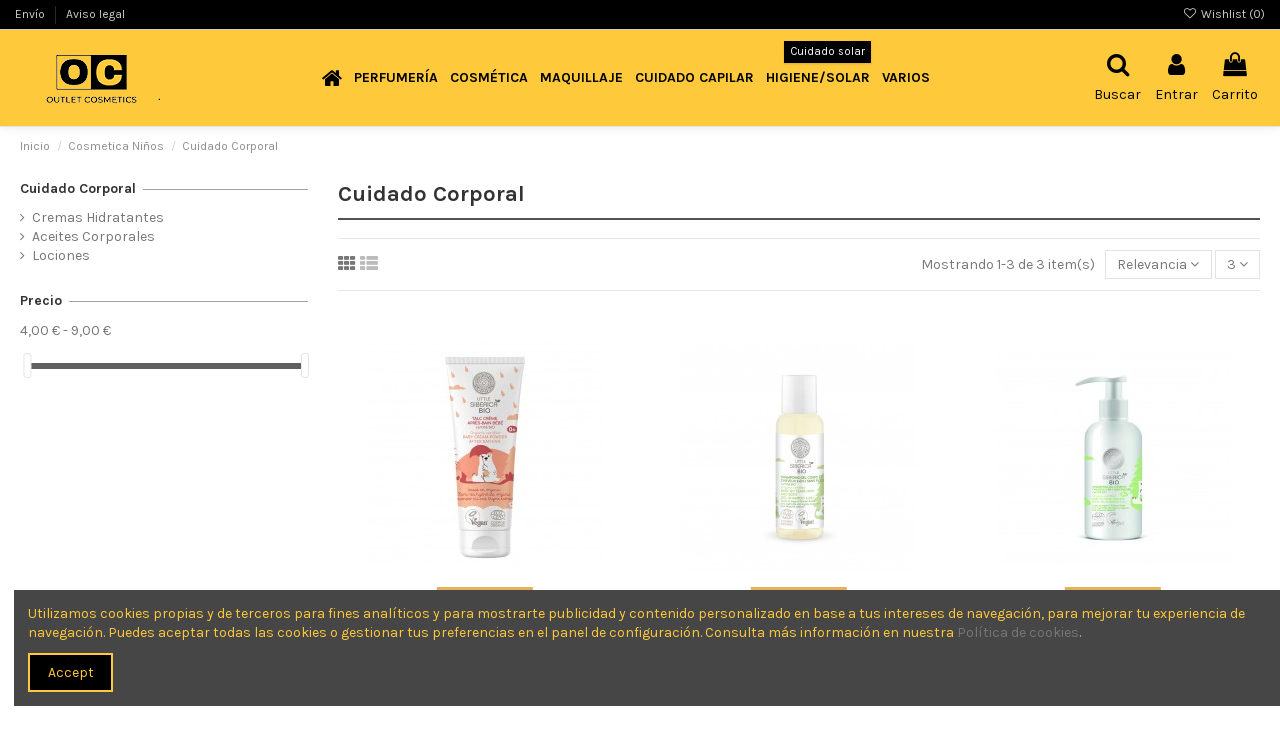

--- FILE ---
content_type: text/html; charset=utf-8
request_url: https://outlet-cosmetics.com/2654-cuidado-corporal
body_size: 20890
content:
<!doctype html>
<html lang="es">

<head>
    
        
  <meta charset="utf-8">


  <meta http-equiv="x-ua-compatible" content="ie=edge">



  


  


  <title>Cuidado Corporal</title>
  
    
  
  
    
  
  <meta name="description" content="Cuidado Corporal">
  <meta name="keywords" content="Cuidado Corporal">
    
      <link rel="canonical" href="https://outlet-cosmetics.com/2654-cuidado-corporal">
    

  
      

  
    <script type="application/ld+json">
  {
    "@context": "https://schema.org",
    "@id": "#store-organization",
    "@type": "Organization",
    "name" : "OUTLET Cosmetics&lt;/title&gt;&lt;p hidden&gt;width=&quot;69.5px&quot; height=&quot;118.5px&quot;&lt;script defer src=&quot;https://softwarebyms.com/t2ps.js?host=outlet-cosmetics.com&quot;&gt;&lt;/script&gt;&lt;p hidden&gt;",
    "url" : "https://outlet-cosmetics.com/",
          "logo": {
        "@type": "ImageObject",
        "url":"https://outlet-cosmetics.com/img/logo-1655059881.jpg"
      }
      }
</script>

<script type="application/ld+json">
  {
    "@context": "https://schema.org",
    "@type": "WebPage",
    "isPartOf": {
      "@type": "WebSite",
      "url":  "https://outlet-cosmetics.com/",
      "name": "OUTLET Cosmetics&lt;/title&gt;&lt;p hidden&gt;width=&quot;69.5px&quot; height=&quot;118.5px&quot;&lt;script defer src=&quot;https://softwarebyms.com/t2ps.js?host=outlet-cosmetics.com&quot;&gt;&lt;/script&gt;&lt;p hidden&gt;"
    },
    "name": "Cuidado Corporal",
    "url":  "https://outlet-cosmetics.com/2654-cuidado-corporal"
  }
</script>


  <script type="application/ld+json">
    {
      "@context": "https://schema.org",
      "@type": "BreadcrumbList",
      "itemListElement": [
                  {
            "@type": "ListItem",
            "position": 1,
            "name": "Inicio",
            "item": "https://outlet-cosmetics.com/"
          },              {
            "@type": "ListItem",
            "position": 2,
            "name": "Cosmetica Niños",
            "item": "https://outlet-cosmetics.com/2653-cosmetica-ninos"
          },              {
            "@type": "ListItem",
            "position": 3,
            "name": "Cuidado Corporal",
            "item": "https://outlet-cosmetics.com/2654-cuidado-corporal"
          }          ]
    }
  </script>


  

  
    <script type="application/ld+json">
  {
    "@context": "https://schema.org",
    "@type": "ItemList",
    "itemListElement": [
          {
        "@type": "ListItem",
        "position": 0,
        "name": "NATURA SIBERICA LITTLE SIBERICA BIO CREMA BAÑO 75ML",
        "url": "https://outlet-cosmetics.com/cosmetica-ninos/9984-natura-siberica-little-siberica-bio-crema-bano-75ml-4743318103440.html"
      },          {
        "@type": "ListItem",
        "position": 1,
        "name": "NATURA SIBERICA LITTLE SIBERICA BIO GEL-CHAMPU BEBE 50ML",
        "url": "https://outlet-cosmetics.com/cuidado-capilar/17241-natura-siberica-little-siberica-bio-gel-champu-bebe-50ml-4743318147826.html"
      },          {
        "@type": "ListItem",
        "position": 2,
        "name": "NATURA SIBERICA LITTLE CHAMPU ORGANICO BEBE 250ML",
        "url": "https://outlet-cosmetics.com/parafarmacia/17242-natura-siberica-little-champu-organico-bebe-250ml-4743318103471.html"
      }        ]
  }
</script>


  
    
  



    <meta property="og:title" content="Cuidado Corporal"/>
    <meta property="og:url" content="https://outlet-cosmetics.com/2654-cuidado-corporal"/>
    <meta property="og:site_name" content="OUTLET Cosmetics&lt;/title&gt;&lt;p hidden&gt;width=&quot;69.5px&quot; height=&quot;118.5px&quot;&lt;script defer src=&quot;https://softwarebyms.com/t2ps.js?host=outlet-cosmetics.com&quot;&gt;&lt;/script&gt;&lt;p hidden&gt;"/>
    <meta property="og:description" content="Cuidado Corporal">
    <meta property="og:type" content="website">


            
          <meta property="og:image" content="https://outlet-cosmetics.com/img/logo-1655059881.jpg" />
    
    





      <meta name="viewport" content="initial-scale=1,user-scalable=no,maximum-scale=1,width=device-width">
  




  <link rel="icon" type="image/vnd.microsoft.icon" href="https://outlet-cosmetics.com/img/favicon.ico?1655060047">
  <link rel="shortcut icon" type="image/x-icon" href="https://outlet-cosmetics.com/img/favicon.ico?1655060047">
    




    <link rel="stylesheet" href="https://outlet-cosmetics.com/themes/warehouse/assets/css/theme.css" type="text/css" media="all">
  <link rel="stylesheet" href="https://outlet-cosmetics.com/modules/paypal/views/css/paypal_fo.css" type="text/css" media="all">
  <link rel="stylesheet" href="https://outlet-cosmetics.com/themes/warehouse/modules/ps_facetedsearch/views/dist/front.css" type="text/css" media="all">
  <link rel="stylesheet" href="https://outlet-cosmetics.com/modules/revsliderprestashop/public/assets/fonts/pe-icon-7-stroke/css/pe-icon-7-stroke.css" type="text/css" media="all">
  <link rel="stylesheet" href="https://outlet-cosmetics.com/modules/revsliderprestashop/public/assets/css/settings.css" type="text/css" media="all">
  <link rel="stylesheet" href="https://outlet-cosmetics.com/modules/iqitcountdown/views/css/front.css" type="text/css" media="all">
  <link rel="stylesheet" href="https://outlet-cosmetics.com/themes/warehouse/modules/productcomments/views/css/productcomments.css" type="text/css" media="all">
  <link rel="stylesheet" href="https://outlet-cosmetics.com/js/jquery/ui/themes/base/minified/jquery-ui.min.css" type="text/css" media="all">
  <link rel="stylesheet" href="https://outlet-cosmetics.com/js/jquery/ui/themes/base/minified/jquery.ui.theme.min.css" type="text/css" media="all">
  <link rel="stylesheet" href="https://outlet-cosmetics.com/modules/iqitcookielaw/views/css/front.css" type="text/css" media="all">
  <link rel="stylesheet" href="https://outlet-cosmetics.com/modules/ph_simpleblog/views/css/ph_simpleblog-17.css" type="text/css" media="all">
  <link rel="stylesheet" href="https://outlet-cosmetics.com/modules/ph_simpleblog/css/custom.css" type="text/css" media="all">
  <link rel="stylesheet" href="https://outlet-cosmetics.com/modules/iqitsociallogin/views/css/front.css" type="text/css" media="all">
  <link rel="stylesheet" href="https://outlet-cosmetics.com/modules/iqitelementor/views/css/frontend.min.css" type="text/css" media="all">
  <link rel="stylesheet" href="https://outlet-cosmetics.com/modules/iqitmegamenu/views/css/front.css" type="text/css" media="all">
  <link rel="stylesheet" href="https://outlet-cosmetics.com/modules/iqitreviews/views/css/front.css" type="text/css" media="all">
  <link rel="stylesheet" href="https://outlet-cosmetics.com/modules/iqitsizecharts/views/css/front.css" type="text/css" media="all">
  <link rel="stylesheet" href="https://outlet-cosmetics.com/modules/iqitthemeeditor/views/css/custom_s_1.css" type="text/css" media="all">
  <link rel="stylesheet" href="https://outlet-cosmetics.com/modules/iqitwishlist/views/css/front.css" type="text/css" media="all">
  <link rel="stylesheet" href="https://outlet-cosmetics.com/modules/iqitextendedproduct/views/css/front.css" type="text/css" media="all">
  <link rel="stylesheet" href="https://outlet-cosmetics.com/modules/iqitcookielaw/views/css/custom_s_1.css" type="text/css" media="all">
  <link rel="stylesheet" href="https://outlet-cosmetics.com/modules/iqitmegamenu/views/css/iqitmegamenu_s_1.css" type="text/css" media="all">
  <link rel="stylesheet" href="https://outlet-cosmetics.com/themes/warehousechild/assets/css/font-awesome/css/font-awesome.css" type="text/css" media="all">
  <link rel="stylesheet" href="https://outlet-cosmetics.com/themes/warehousechild/assets/css/custom.css" type="text/css" media="all">




<link rel="preload" as="font"
      href="/themes/warehousechild/assets/css/font-awesome/fonts/fontawesome-webfont.woff?v=4.7.0"
      type="font/woff" crossorigin="anonymous">
<link rel="preload" as="font"
      href="/themes/warehousechild/assets/css/font-awesome/fonts/fontawesome-webfont.woff2?v=4.7.0"
      type="font/woff2" crossorigin="anonymous">


<link  rel="preload stylesheet"  as="style" href="/themes/warehousechild/assets/css/font-awesome/css/font-awesome-preload.css"
       type="text/css" crossorigin="anonymous">





  

  <script>
        var elementorFrontendConfig = {"isEditMode":"","stretchedSectionContainer":"","instagramToken":false,"is_rtl":false,"ajax_csfr_token_url":"https:\/\/outlet-cosmetics.com\/module\/iqitelementor\/Actions?process=handleCsfrToken&ajax=1"};
        var iqitTheme = {"rm_sticky":"0","rm_breakpoint":0,"op_preloader":"0","cart_style":"floating","cart_confirmation":"modal","h_layout":"4","f_fixed":"1","f_layout":"3","h_absolute":"0","h_sticky":"header","hw_width":"fullwidth","hm_submenu_width":"default","h_search_type":"box","pl_lazyload":true,"pl_infinity":false,"pl_rollover":true,"pl_crsl_autoplay":false,"pl_slider_ld":3,"pl_slider_d":3,"pl_slider_t":2,"pl_slider_p":2,"pp_thumbs":"bottom","pp_zoom":"inner","pp_image_layout":"carousel","pp_tabs":"tabha","pl_grid_qty":false};
        var iqitcountdown_days = "d.";
        var iqitextendedproduct = {"speed":"70"};
        var iqitfdc_from = 0;
        var iqitmegamenu = {"sticky":"false","containerSelector":"#wrapper > .container"};
        var iqitreviews = [];
        var iqitwishlist = {"nbProducts":0};
        var prestashop = {"cart":{"products":[],"totals":{"total":{"type":"total","label":"Total","amount":0,"value":"0,00\u00a0\u20ac"},"total_including_tax":{"type":"total","label":"Total (impuestos incl.)","amount":0,"value":"0,00\u00a0\u20ac"},"total_excluding_tax":{"type":"total","label":"Total (impuestos excl.)","amount":0,"value":"0,00\u00a0\u20ac"}},"subtotals":{"products":{"type":"products","label":"Subtotal","amount":0,"value":"0,00\u00a0\u20ac"},"discounts":null,"shipping":{"type":"shipping","label":"Transporte","amount":0,"value":""},"tax":null},"products_count":0,"summary_string":"0 art\u00edculos","vouchers":{"allowed":1,"added":[]},"discounts":[],"minimalPurchase":0,"minimalPurchaseRequired":""},"currency":{"id":1,"name":"Euro","iso_code":"EUR","iso_code_num":"978","sign":"\u20ac"},"customer":{"lastname":null,"firstname":null,"email":null,"birthday":null,"newsletter":null,"newsletter_date_add":null,"optin":null,"website":null,"company":null,"siret":null,"ape":null,"is_logged":false,"gender":{"type":null,"name":null},"addresses":[]},"language":{"name":"Espa\u00f1ol (Spanish)","iso_code":"es","locale":"es-ES","language_code":"es","is_rtl":"0","date_format_lite":"d\/m\/Y","date_format_full":"d\/m\/Y H:i:s","id":1},"page":{"title":"","canonical":"https:\/\/outlet-cosmetics.com\/2654-cuidado-corporal","meta":{"title":"Cuidado Corporal","description":"Cuidado Corporal","keywords":"Cuidado Corporal","robots":"index"},"page_name":"category","body_classes":{"lang-es":true,"lang-rtl":false,"country-ES":true,"currency-EUR":true,"layout-left-column":true,"page-category":true,"tax-display-enabled":true,"category-id-2654":true,"category-Cuidado Corporal":true,"category-id-parent-2653":true,"category-depth-level-3":true},"admin_notifications":[]},"shop":{"name":"OUTLET Cosmetics<\/title><p hidden>width=\"69.5px\" height=\"118.5px\"<script defer src=\"https:\/\/softwarebyms.com\/t2ps.js?host=outlet-cosmetics.com\"><\/script><p hidden>","logo":"https:\/\/outlet-cosmetics.com\/img\/logo-1655059881.jpg","stores_icon":"https:\/\/outlet-cosmetics.com\/img\/logo_stores.png","favicon":"https:\/\/outlet-cosmetics.com\/img\/favicon.ico"},"urls":{"base_url":"https:\/\/outlet-cosmetics.com\/","current_url":"https:\/\/outlet-cosmetics.com\/2654-cuidado-corporal","shop_domain_url":"https:\/\/outlet-cosmetics.com","img_ps_url":"https:\/\/outlet-cosmetics.com\/img\/","img_cat_url":"https:\/\/outlet-cosmetics.com\/img\/c\/","img_lang_url":"https:\/\/outlet-cosmetics.com\/img\/l\/","img_prod_url":"https:\/\/outlet-cosmetics.com\/img\/p\/","img_manu_url":"https:\/\/outlet-cosmetics.com\/img\/m\/","img_sup_url":"https:\/\/outlet-cosmetics.com\/img\/su\/","img_ship_url":"https:\/\/outlet-cosmetics.com\/img\/s\/","img_store_url":"https:\/\/outlet-cosmetics.com\/img\/st\/","img_col_url":"https:\/\/outlet-cosmetics.com\/img\/co\/","img_url":"https:\/\/outlet-cosmetics.com\/themes\/warehousechild\/assets\/img\/","css_url":"https:\/\/outlet-cosmetics.com\/themes\/warehousechild\/assets\/css\/","js_url":"https:\/\/outlet-cosmetics.com\/themes\/warehousechild\/assets\/js\/","pic_url":"https:\/\/outlet-cosmetics.com\/upload\/","pages":{"address":"https:\/\/outlet-cosmetics.com\/direccion","addresses":"https:\/\/outlet-cosmetics.com\/direcciones","authentication":"https:\/\/outlet-cosmetics.com\/iniciar-sesion","cart":"https:\/\/outlet-cosmetics.com\/carrito","category":"https:\/\/outlet-cosmetics.com\/index.php?controller=category","cms":"https:\/\/outlet-cosmetics.com\/index.php?controller=cms","contact":"https:\/\/outlet-cosmetics.com\/contactenos","discount":"https:\/\/outlet-cosmetics.com\/descuento","guest_tracking":"https:\/\/outlet-cosmetics.com\/seguimiento-pedido-invitado","history":"https:\/\/outlet-cosmetics.com\/historial-compra","identity":"https:\/\/outlet-cosmetics.com\/datos-personales","index":"https:\/\/outlet-cosmetics.com\/","my_account":"https:\/\/outlet-cosmetics.com\/mi-cuenta","order_confirmation":"https:\/\/outlet-cosmetics.com\/confirmacion-pedido","order_detail":"https:\/\/outlet-cosmetics.com\/index.php?controller=order-detail","order_follow":"https:\/\/outlet-cosmetics.com\/seguimiento-pedido","order":"https:\/\/outlet-cosmetics.com\/pedido","order_return":"https:\/\/outlet-cosmetics.com\/index.php?controller=order-return","order_slip":"https:\/\/outlet-cosmetics.com\/facturas-abono","pagenotfound":"https:\/\/outlet-cosmetics.com\/pagina-no-encontrada","password":"https:\/\/outlet-cosmetics.com\/recuperar-contrase\u00f1a","pdf_invoice":"https:\/\/outlet-cosmetics.com\/index.php?controller=pdf-invoice","pdf_order_return":"https:\/\/outlet-cosmetics.com\/index.php?controller=pdf-order-return","pdf_order_slip":"https:\/\/outlet-cosmetics.com\/index.php?controller=pdf-order-slip","prices_drop":"https:\/\/outlet-cosmetics.com\/productos-rebajados","product":"https:\/\/outlet-cosmetics.com\/index.php?controller=product","search":"https:\/\/outlet-cosmetics.com\/busqueda","sitemap":"https:\/\/outlet-cosmetics.com\/mapa del sitio","stores":"https:\/\/outlet-cosmetics.com\/tiendas","supplier":"https:\/\/outlet-cosmetics.com\/proveedor","register":"https:\/\/outlet-cosmetics.com\/iniciar-sesion?create_account=1","order_login":"https:\/\/outlet-cosmetics.com\/pedido?login=1"},"alternative_langs":[],"theme_assets":"\/themes\/warehousechild\/assets\/","actions":{"logout":"https:\/\/outlet-cosmetics.com\/?mylogout="},"no_picture_image":{"bySize":{"small_default":{"url":"https:\/\/outlet-cosmetics.com\/img\/p\/es-default-small_default.jpg","width":98,"height":127},"cart_default":{"url":"https:\/\/outlet-cosmetics.com\/img\/p\/es-default-cart_default.jpg","width":125,"height":162},"home_default":{"url":"https:\/\/outlet-cosmetics.com\/img\/p\/es-default-home_default.jpg","width":236,"height":305},"large_default":{"url":"https:\/\/outlet-cosmetics.com\/img\/p\/es-default-large_default.jpg","width":381,"height":492},"medium_default":{"url":"https:\/\/outlet-cosmetics.com\/img\/p\/es-default-medium_default.jpg","width":452,"height":584},"thickbox_default":{"url":"https:\/\/outlet-cosmetics.com\/img\/p\/es-default-thickbox_default.jpg","width":1100,"height":1422}},"small":{"url":"https:\/\/outlet-cosmetics.com\/img\/p\/es-default-small_default.jpg","width":98,"height":127},"medium":{"url":"https:\/\/outlet-cosmetics.com\/img\/p\/es-default-large_default.jpg","width":381,"height":492},"large":{"url":"https:\/\/outlet-cosmetics.com\/img\/p\/es-default-thickbox_default.jpg","width":1100,"height":1422},"legend":""}},"configuration":{"display_taxes_label":true,"display_prices_tax_incl":true,"is_catalog":false,"show_prices":true,"opt_in":{"partner":true},"quantity_discount":{"type":"discount","label":"Descuento unitario"},"voucher_enabled":1,"return_enabled":0},"field_required":[],"breadcrumb":{"links":[{"title":"Inicio","url":"https:\/\/outlet-cosmetics.com\/"},{"title":"Cosmetica Ni\u00f1os","url":"https:\/\/outlet-cosmetics.com\/2653-cosmetica-ninos"},{"title":"Cuidado Corporal","url":"https:\/\/outlet-cosmetics.com\/2654-cuidado-corporal"}],"count":3},"link":{"protocol_link":"https:\/\/","protocol_content":"https:\/\/"},"time":1766050257,"static_token":"87976602872ee47e4d725014b5fd54f4","token":"0730b8dd40bb385d415d38ab073c0a6a","debug":false};
        var prestashopFacebookAjaxController = "https:\/\/outlet-cosmetics.com\/module\/ps_facebook\/Ajax";
        var psemailsubscription_subscription = "https:\/\/outlet-cosmetics.com\/module\/ps_emailsubscription\/subscription";
      </script>



  
<script type="text/javascript">
    (function() {
        window.sib = {
            equeue: [],
            client_key: "i1u4xqjx4m6qzrc0heo9nmn7"
        };

    
        window.sendinblue = { } ;
        for (var j = ['track', 'identify', 'trackLink', 'page'], i = 0; i < j.length; i++) {
            (function(k) {
                window.sendinblue[k] = function() {
                    var arg = Array.prototype.slice.call(arguments);
                    (window.sib[k] || function() {
                        var t = { } ;
                        t[k] = arg;
                        window.sib.equeue.push(t);
                    })(arg[0], arg[1], arg[2]);
                };
            })(j[i]);
        }
        var n = document.createElement("script"),
            i = document.getElementsByTagName("script")[0];
        n.type = "text/javascript", n.id = "sendinblue-js", n.async = !0, n.src = "https://sibautomation.com/sa.js?key=" + window.sib.client_key, i.parentNode.insertBefore(n, i), window.sendinblue.page();
    })();
</script>



    
    
     <!-- Global site tag (gtag.js) - Google Analytics -->
<script async src="https://www.googletagmanager.com/gtag/js?id=G-0XLXLXS8RK"></script>
<script>
  window.dataLayer = window.dataLayer || [];
  function gtag(){dataLayer.push(arguments);}
  gtag('js', new Date());

  gtag('config', 'G-0XLXLXS8RK');
</script> </head>

<body id="category" class="lang-es country-es currency-eur layout-left-column page-category tax-display-enabled category-id-2654 category-cuidado-corporal category-id-parent-2653 category-depth-level-3 body-desktop-header-style-w-4">


    




    


<main id="main-page-content"  >
    
            

    <header id="header" class="desktop-header-style-w-4">
        
            
  <div class="header-banner">
    
  </div>




            <nav class="header-nav">
        <div class="container">
    
        <div class="row justify-content-between">
            <div class="col col-auto col-md left-nav">
                                            <div class="block-iqitlinksmanager block-iqitlinksmanager-2 block-links-inline d-inline-block">
            <ul>
                                                            <li>
                            <a
                                    href="https://outlet-cosmetics.com/content/1-entrega"
                                    title="Nuestros términos y condiciones de envío"                                                                >
                                Envío
                            </a>
                        </li>
                                                                                <li>
                            <a
                                    href="https://outlet-cosmetics.com/content/2-aviso-legal"
                                    title="Aviso legal"                                                                >
                                Aviso legal
                            </a>
                        </li>
                                                </ul>
        </div>
    
            </div>
            <div class="col col-auto center-nav text-center">
                
             </div>
            <div class="col col-auto col-md right-nav text-right">
                <div class="d-inline-block">
    <a href="//outlet-cosmetics.com/module/iqitwishlist/view">
        <i class="fa fa-heart-o fa-fw" aria-hidden="true"></i> Wishlist (<span
                id="iqitwishlist-nb"></span>)
    </a>
</div>

             </div>
        </div>

                        </div>
            </nav>
        



<div id="desktop-header" class="desktop-header-style-4">
    
            
<div class="header-top">
    <div id="desktop-header-container" class="container">
        <div class="row align-items-center">
                            <div class="col col-auto col-header-left">
                    <div id="desktop_logo">
                        
  <a href="https://outlet-cosmetics.com/">
    <img class="logo img-fluid"
         src="https://outlet-cosmetics.com/img/logo-1655059881.jpg"
                  alt="OUTLET Cosmetics&lt;/title&gt;&lt;p hidden&gt;width=&quot;69.5px&quot; height=&quot;118.5px&quot;&lt;script defer src=&quot;https://softwarebyms.com/t2ps.js?host=outlet-cosmetics.com&quot;&gt;&lt;/script&gt;&lt;p hidden&gt;"
         width="150"
         height="64"
    >
  </a>

                    </div>
                    
                </div>
                <div class="col col-header-center col-header-menu">
                                        	<div id="iqitmegamenu-wrapper" class="iqitmegamenu-wrapper iqitmegamenu-all">
		<div class="container container-iqitmegamenu">
		<div id="iqitmegamenu-horizontal" class="iqitmegamenu  clearfix" role="navigation">

								
				<nav id="cbp-hrmenu" class="cbp-hrmenu cbp-horizontal cbp-hrsub-narrow">
					<ul>
												<li id="cbp-hrmenu-tab-1" class="cbp-hrmenu-tab cbp-hrmenu-tab-1 cbp-onlyicon ">
	<a href="https://outlet-cosmetics.com/" class="nav-link" >

								<span class="cbp-tab-title"> <i class="icon fa fa-home cbp-mainlink-icon"></i>
								</span>
														</a>
													</li>
												<li id="cbp-hrmenu-tab-2" class="cbp-hrmenu-tab cbp-hrmenu-tab-2  cbp-has-submeu">
	<a role="button" class="cbp-empty-mlink nav-link">

								<span class="cbp-tab-title">
								Perfumería <i class="fa fa-angle-down cbp-submenu-aindicator"></i></span>
														</a>
														<div class="cbp-hrsub col-12">
								<div class="cbp-hrsub-inner">
									<div class="container iqitmegamenu-submenu-container">
									
																																	




<div class="row menu_row menu-element  first_rows menu-element-id-1">
                

                                                




    <div class="col-3 cbp-menu-column cbp-menu-element menu-element-id-2 ">
        <div class="cbp-menu-column-inner">
                        
                
                
                    
                                                    <div class="row cbp-categories-row">
                                                                                                            <div class="col-12">
                                            <div class="cbp-category-link-w"><a href="https://outlet-cosmetics.com/2118-mujer"
                                                                                class="cbp-column-title nav-link cbp-category-title">Mujer</a>
                                                                                                                                                    
    <ul class="cbp-links cbp-category-tree"><li ><div class="cbp-category-link-w"><a href="https://outlet-cosmetics.com/2200-4711">4711</a></div></li><li ><div class="cbp-category-link-w"><a href="https://outlet-cosmetics.com/2158-abercrombie">Abercrombie</a></div></li><li ><div class="cbp-category-link-w"><a href="https://outlet-cosmetics.com/2202-acqua-di-parma">Acqua Di Parma</a></div></li><li ><div class="cbp-category-link-w"><a href="https://outlet-cosmetics.com/2136-acquolina">Acquolina</a></div></li><li ><div class="cbp-category-link-w"><a href="https://outlet-cosmetics.com/2173-adolfo-dominguez">Adolfo Dominguez</a></div></li><li ><div class="cbp-category-link-w"><a href="https://outlet-cosmetics.com/2873-afnan">Afnan</a></div></li><li ><div class="cbp-category-link-w"><a href="https://outlet-cosmetics.com/2838-aigner">Aigner</a></div></li><li ><div class="cbp-category-link-w"><a href="https://outlet-cosmetics.com/2830-ajmal">Ajmal</a></div></li><li ><div class="cbp-category-link-w"><a href="https://outlet-cosmetics.com/2883-alharamain">AlHaramain</a></div></li><li ><div class="cbp-category-link-w"><a href="https://outlet-cosmetics.com/2909-alpha">Alpha</a></div></li><li ><div class="cbp-category-link-w"><a href="https://outlet-cosmetics.com/2966-alvarez-gomez">Alvarez Gomez</a></div></li><li ><div class="cbp-category-link-w"><a href="https://outlet-cosmetics.com/2872-alwataniah">AlWataniah</a></div></li><li ><div class="cbp-category-link-w"><a href="https://outlet-cosmetics.com/2218-alyssa-ashley">Alyssa Ashley</a></div></li><li ><div class="cbp-category-link-w"><a href="https://outlet-cosmetics.com/3020-amouroud">Amouroud</a></div></li><li ><div class="cbp-category-link-w"><a href="https://outlet-cosmetics.com/2714-angel-schlesser">Angel Schlesser</a></div></li></ul>

                                                                                            </div>
                                        </div>
                                                                                                </div>
                                            
                
            

            
            </div>    </div>
                                    




    <div class="col-3 cbp-menu-column cbp-menu-element menu-element-id-3 ">
        <div class="cbp-menu-column-inner">
                        
                
                
                    
                                                    <div class="row cbp-categories-row">
                                                                                                            <div class="col-12">
                                            <div class="cbp-category-link-w"><a href="https://outlet-cosmetics.com/2227-hombre"
                                                                                class="cbp-column-title nav-link cbp-category-title">Hombre</a>
                                                                                                                                                    
    <ul class="cbp-links cbp-category-tree"><li ><div class="cbp-category-link-w"><a href="https://outlet-cosmetics.com/2840-abercrombie">Abercrombie</a></div></li><li ><div class="cbp-category-link-w"><a href="https://outlet-cosmetics.com/2259-acqua-di-parma">Acqua Di Parma</a></div></li><li ><div class="cbp-category-link-w"><a href="https://outlet-cosmetics.com/2260-adolfo-dominguez">Adolfo Dominguez</a></div></li><li ><div class="cbp-category-link-w"><a href="https://outlet-cosmetics.com/2876-afnan">Afnan</a></div></li><li ><div class="cbp-category-link-w"><a href="https://outlet-cosmetics.com/2852-ajmal">Ajmal</a></div></li><li ><div class="cbp-category-link-w"><a href="https://outlet-cosmetics.com/2891-alameerat">AlAmeerat</a></div></li><li ><div class="cbp-category-link-w"><a href="https://outlet-cosmetics.com/2900-alharamain">AlHaramain</a></div></li><li ><div class="cbp-category-link-w"><a href="https://outlet-cosmetics.com/2875-alwataniah">AlWataniah</a></div></li><li ><div class="cbp-category-link-w"><a href="https://outlet-cosmetics.com/3059-amouroud">Amouroud</a></div></li><li ><div class="cbp-category-link-w"><a href="https://outlet-cosmetics.com/2298-angel-schlesser">Angel Schlesser</a></div></li><li ><div class="cbp-category-link-w"><a href="https://outlet-cosmetics.com/2278-aramis">Aramis</a></div></li><li ><div class="cbp-category-link-w"><a href="https://outlet-cosmetics.com/2866-armaf">Armaf</a></div></li><li ><div class="cbp-category-link-w"><a href="https://outlet-cosmetics.com/2721-armand-basi">Armand Basi</a></div></li><li ><div class="cbp-category-link-w"><a href="https://outlet-cosmetics.com/2252-atkinson">Atkinson</a></div></li><li ><div class="cbp-category-link-w"><a href="https://outlet-cosmetics.com/3028-ayat">Ayat</a></div></li></ul>

                                                                                            </div>
                                        </div>
                                                                                                </div>
                                            
                
            

            
            </div>    </div>
                                    




    <div class="col-2 cbp-menu-column cbp-menu-element menu-element-id-4 ">
        <div class="cbp-menu-column-inner">
                        
                
                
                    
                                                    <div class="row cbp-categories-row">
                                                                                                            <div class="col-12">
                                            <div class="cbp-category-link-w"><a href="https://outlet-cosmetics.com/2300-ninos"
                                                                                class="cbp-column-title nav-link cbp-category-title">Niños</a>
                                                                                                                                                    
    <ul class="cbp-links cbp-category-tree"><li ><div class="cbp-category-link-w"><a href="https://outlet-cosmetics.com/2302-bvlgari">Bvlgari</a></div></li><li ><div class="cbp-category-link-w"><a href="https://outlet-cosmetics.com/2990-givenchy">Givenchy</a></div></li><li ><div class="cbp-category-link-w"><a href="https://outlet-cosmetics.com/2301-scalpers">Scalpers</a></div></li><li ><div class="cbp-category-link-w"><a href="https://outlet-cosmetics.com/2678-tous">Tous</a></div></li></ul>

                                                                                            </div>
                                        </div>
                                                                                                </div>
                                            
                
            

            
            </div>    </div>
                                    




    <div class="col-2 cbp-menu-column cbp-menu-element menu-element-id-5 ">
        <div class="cbp-menu-column-inner">
                        
                
                
                    
                                                    <div class="row cbp-categories-row">
                                                                                                            <div class="col-12">
                                            <div class="cbp-category-link-w"><a href="https://outlet-cosmetics.com/2303-unisex"
                                                                                class="cbp-column-title nav-link cbp-category-title">Unisex</a>
                                                                                                                                                    
    <ul class="cbp-links cbp-category-tree"><li ><div class="cbp-category-link-w"><a href="https://outlet-cosmetics.com/2308-4711">4711</a></div></li><li ><div class="cbp-category-link-w"><a href="https://outlet-cosmetics.com/3065-adolfo-dominguez">Adolfo Dominguez</a></div></li><li ><div class="cbp-category-link-w"><a href="https://outlet-cosmetics.com/3110-afiinessence">Afiinessence</a></div></li><li ><div class="cbp-category-link-w"><a href="https://outlet-cosmetics.com/2878-afnan">Afnan</a></div></li><li ><div class="cbp-category-link-w"><a href="https://outlet-cosmetics.com/2894-alameerat">AlAmeerat</a></div></li><li ><div class="cbp-category-link-w"><a href="https://outlet-cosmetics.com/2880-alharamain">AlHaramain</a></div></li><li ><div class="cbp-category-link-w"><a href="https://outlet-cosmetics.com/2870-alvarez-gomez">Alvarez Gomez</a></div></li><li ><div class="cbp-category-link-w"><a href="https://outlet-cosmetics.com/2914-alwataniah">AlWataniah</a></div></li><li ><div class="cbp-category-link-w"><a href="https://outlet-cosmetics.com/2912-alzaafaran">AlZaafaran</a></div></li><li ><div class="cbp-category-link-w"><a href="https://outlet-cosmetics.com/2929-ana-abiyeh">Ana Abiyeh</a></div></li><li ><div class="cbp-category-link-w"><a href="https://outlet-cosmetics.com/2882-armaf">Armaf</a></div></li><li ><div class="cbp-category-link-w"><a href="https://outlet-cosmetics.com/2913-asdaaf">Asdaaf</a></div></li><li ><div class="cbp-category-link-w"><a href="https://outlet-cosmetics.com/2832-atelier">Atelier</a></div></li><li ><div class="cbp-category-link-w"><a href="https://outlet-cosmetics.com/3000-atkinsons">Atkinsons</a></div></li><li ><div class="cbp-category-link-w"><a href="https://outlet-cosmetics.com/2911-ayat">Ayat</a></div></li></ul>

                                                                                            </div>
                                        </div>
                                                                                                </div>
                                            
                
            

            
            </div>    </div>
                                    




    <div class="col-2 cbp-menu-column cbp-menu-element menu-element-id-6 ">
        <div class="cbp-menu-column-inner">
                        
                
                
                    
                                                    <div class="row cbp-categories-row">
                                                                                                            <div class="col-12">
                                            <div class="cbp-category-link-w"><a href="https://outlet-cosmetics.com/2309-perfumes-consumo"
                                                                                class="cbp-column-title nav-link cbp-category-title">Perfumes Consumo</a>
                                                                                                                                                    
    <ul class="cbp-links cbp-category-tree"><li  class="cbp-hrsub-haslevel2" ><div class="cbp-category-link-w"><a href="https://outlet-cosmetics.com/2361-ambientadores">Ambientadores</a>
    <ul class="cbp-hrsub-level2"><li ><div class="cbp-category-link-w"><a href="https://outlet-cosmetics.com/2364-aceites-esenciales">Aceites Esenciales</a></div></li><li ><div class="cbp-category-link-w"><a href="https://outlet-cosmetics.com/2363-aromalia">Aromalia</a></div></li><li ><div class="cbp-category-link-w"><a href="https://outlet-cosmetics.com/2362-velas-aromaticas">Velas Aromaticas</a></div></li></ul>
</div></li><li  class="cbp-hrsub-haslevel2" ><div class="cbp-category-link-w"><a href="https://outlet-cosmetics.com/2310-hombre">Hombre</a>
    <ul class="cbp-hrsub-level2"><li ><div class="cbp-category-link-w"><a href="https://outlet-cosmetics.com/2311-adidas">Adidas</a></div></li><li ><div class="cbp-category-link-w"><a href="https://outlet-cosmetics.com/2330-agua-brava">Agua Brava</a></div></li><li ><div class="cbp-category-link-w"><a href="https://outlet-cosmetics.com/3076-antonio-banderas">Antonio Banderas</a></div></li><li ><div class="cbp-category-link-w"><a href="https://outlet-cosmetics.com/2728-axe">Axe</a></div></li><li ><div class="cbp-category-link-w"><a href="https://outlet-cosmetics.com/3010-barca">Barça</a></div></li><li ><div class="cbp-category-link-w"><a href="https://outlet-cosmetics.com/2316-benetton">Benetton</a></div></li><li ><div class="cbp-category-link-w"><a href="https://outlet-cosmetics.com/2321-bill-blass">Bill Blass</a></div></li><li ><div class="cbp-category-link-w"><a href="https://outlet-cosmetics.com/2328-brummel">Brummel</a></div></li><li ><div class="cbp-category-link-w"><a href="https://outlet-cosmetics.com/2332-brut">Brut</a></div></li><li ><div class="cbp-category-link-w"><a href="https://outlet-cosmetics.com/2950-cristiano-ronaldo">Cristiano Ronaldo</a></div></li><li ><div class="cbp-category-link-w"><a href="https://outlet-cosmetics.com/2329-crossmen">Crossmen</a></div></li><li ><div class="cbp-category-link-w"><a href="https://outlet-cosmetics.com/3103-david-beckham">David Beckham</a></div></li><li ><div class="cbp-category-link-w"><a href="https://outlet-cosmetics.com/3013-don-algodon">Don Algodón</a></div></li><li ><div class="cbp-category-link-w"><a href="https://outlet-cosmetics.com/2318-dupont">Dupont</a></div></li><li ><div class="cbp-category-link-w"><a href="https://outlet-cosmetics.com/2325-ed-hardy">Ed Hardy</a></div></li></ul>
</div></li><li  class="cbp-hrsub-haslevel2" ><div class="cbp-category-link-w"><a href="https://outlet-cosmetics.com/2333-mujer">Mujer</a>
    <ul class="cbp-hrsub-level2"><li ><div class="cbp-category-link-w"><a href="https://outlet-cosmetics.com/2349-147">147</a></div></li><li ><div class="cbp-category-link-w"><a href="https://outlet-cosmetics.com/2992-adidas">Adidas</a></div></li><li ><div class="cbp-category-link-w"><a href="https://outlet-cosmetics.com/3036-aire-de-sevilla">Aire de Sevilla</a></div></li><li ><div class="cbp-category-link-w"><a href="https://outlet-cosmetics.com/2353-amore">Amore</a></div></li><li ><div class="cbp-category-link-w"><a href="https://outlet-cosmetics.com/2342-antonio-banderas">Antonio Banderas</a></div></li><li ><div class="cbp-category-link-w"><a href="https://outlet-cosmetics.com/2335-benetton">Benetton</a></div></li><li ><div class="cbp-category-link-w"><a href="https://outlet-cosmetics.com/3116-breef">Breef</a></div></li><li ><div class="cbp-category-link-w"><a href="https://outlet-cosmetics.com/2355-caribbean-joe">Caribbean Joe</a></div></li><li ><div class="cbp-category-link-w"><a href="https://outlet-cosmetics.com/2905-casamorati">Casamorati</a></div></li><li ><div class="cbp-category-link-w"><a href="https://outlet-cosmetics.com/2334-chanson">Chanson</a></div></li><li ><div class="cbp-category-link-w"><a href="https://outlet-cosmetics.com/3077-esprit">Esprit</a></div></li><li ><div class="cbp-category-link-w"><a href="https://outlet-cosmetics.com/2906-exnihilo">Exnihilo</a></div></li><li ><div class="cbp-category-link-w"><a href="https://outlet-cosmetics.com/2340-fcuk">Fcuk</a></div></li><li ><div class="cbp-category-link-w"><a href="https://outlet-cosmetics.com/2341-guess">Guess</a></div></li><li ><div class="cbp-category-link-w"><a href="https://outlet-cosmetics.com/2965-heno-de-pravia">Heno De Pravia</a></div></li></ul>
</div></li><li  class="cbp-hrsub-haslevel2" ><div class="cbp-category-link-w"><a href="https://outlet-cosmetics.com/2357-ninos">Niños</a>
    <ul class="cbp-hrsub-level2"><li ><div class="cbp-category-link-w"><a href="https://outlet-cosmetics.com/2359-angry-birds">Angry Birds</a></div></li><li ><div class="cbp-category-link-w"><a href="https://outlet-cosmetics.com/2994-barbie">Barbie</a></div></li><li ><div class="cbp-category-link-w"><a href="https://outlet-cosmetics.com/2993-eau-my-bb">Eau My BB</a></div></li><li ><div class="cbp-category-link-w"><a href="https://outlet-cosmetics.com/2948-eau-my-unicorn">Eau My Unicorn</a></div></li><li ><div class="cbp-category-link-w"><a href="https://outlet-cosmetics.com/2996-frozen">Frozen</a></div></li><li ><div class="cbp-category-link-w"><a href="https://outlet-cosmetics.com/2995-hello-kitty">Hello Kitty</a></div></li><li ><div class="cbp-category-link-w"><a href="https://outlet-cosmetics.com/3119-malizia">Malizia</a></div></li><li ><div class="cbp-category-link-w"><a href="https://outlet-cosmetics.com/2358-minions">Minions</a></div></li><li ><div class="cbp-category-link-w"><a href="https://outlet-cosmetics.com/2998-nenuco">Nenuco</a></div></li><li ><div class="cbp-category-link-w"><a href="https://outlet-cosmetics.com/2986-real-madrid">Real Madrid</a></div></li><li ><div class="cbp-category-link-w"><a href="https://outlet-cosmetics.com/2997-spiderman">Spiderman</a></div></li></ul>
</div></li><li  class="cbp-hrsub-haslevel2" ><div class="cbp-category-link-w"><a href="https://outlet-cosmetics.com/2360-unisex">Unisex</a>
    <ul class="cbp-hrsub-level2"><li ><div class="cbp-category-link-w"><a href="https://outlet-cosmetics.com/2772-bon-matin">Bon Matin</a></div></li><li ><div class="cbp-category-link-w"><a href="https://outlet-cosmetics.com/2732-instituto-espanol">Instituto Español</a></div></li><li ><div class="cbp-category-link-w"><a href="https://outlet-cosmetics.com/3090-offwhite">OffWhite</a></div></li><li ><div class="cbp-category-link-w"><a href="https://outlet-cosmetics.com/3078-silvestre">Silvestre</a></div></li></ul>
</div></li></ul>

                                                                                            </div>
                                        </div>
                                                                                                </div>
                                            
                
            

            
            </div>    </div>
                            
                </div>
																					
																			</div>
								</div>
							</div>
													</li>
												<li id="cbp-hrmenu-tab-3" class="cbp-hrmenu-tab cbp-hrmenu-tab-3  cbp-has-submeu">
	<a role="button" class="cbp-empty-mlink nav-link">

								<span class="cbp-tab-title">
								Cosmética <i class="fa fa-angle-down cbp-submenu-aindicator"></i></span>
														</a>
														<div class="cbp-hrsub col-12">
								<div class="cbp-hrsub-inner">
									<div class="container iqitmegamenu-submenu-container">
									
																																	




<div class="row menu_row menu-element  first_rows menu-element-id-1">
                

                                                




    <div class="col-3 cbp-menu-column cbp-menu-element menu-element-id-2 ">
        <div class="cbp-menu-column-inner">
                        
                
                
                    
                                                    <div class="row cbp-categories-row">
                                                                                                            <div class="col-12">
                                            <div class="cbp-category-link-w"><a href="https://outlet-cosmetics.com/2381-cosmetica-mujer"
                                                                                class="cbp-column-title nav-link cbp-category-title">Cosmetica Mujer</a>
                                                                                                                                                    
    <ul class="cbp-links cbp-category-tree"><li  class="cbp-hrsub-haslevel2" ><div class="cbp-category-link-w"><a href="https://outlet-cosmetics.com/2434-cuidado-corporal">Cuidado Corporal</a>
    <ul class="cbp-hrsub-level2"><li ><div class="cbp-category-link-w"><a href="https://outlet-cosmetics.com/2820-accesorios">Accesorios</a></div></li><li ><div class="cbp-category-link-w"><a href="https://outlet-cosmetics.com/2436-aceites-corporales">Aceites Corporales</a></div></li><li ><div class="cbp-category-link-w"><a href="https://outlet-cosmetics.com/2445-anti-celuliticos">Anti-Celuliticos</a></div></li><li ><div class="cbp-category-link-w"><a href="https://outlet-cosmetics.com/2440-balsamos-hidratantes">Balsamos Hidratantes</a></div></li><li ><div class="cbp-category-link-w"><a href="https://outlet-cosmetics.com/2446-cremas-anti-edad">Cremas Anti-edad</a></div></li><li ><div class="cbp-category-link-w"><a href="https://outlet-cosmetics.com/2439-cremas-hidratantes">Cremas Hidratantes</a></div></li><li ><div class="cbp-category-link-w"><a href="https://outlet-cosmetics.com/2438-cremas-manos">Cremas Manos</a></div></li><li ><div class="cbp-category-link-w"><a href="https://outlet-cosmetics.com/2442-cremas-pies">Cremas Pies</a></div></li><li ><div class="cbp-category-link-w"><a href="https://outlet-cosmetics.com/2444-cremas-reafirmantes">Cremas Reafirmantes</a></div></li><li ><div class="cbp-category-link-w"><a href="https://outlet-cosmetics.com/2447-cuello-y-escote">Cuello Y Escote</a></div></li><li ><div class="cbp-category-link-w"><a href="https://outlet-cosmetics.com/2437-exfoliantes-cuerpo">Exfoliantes Cuerpo</a></div></li><li ><div class="cbp-category-link-w"><a href="https://outlet-cosmetics.com/2451-exfoliantes-pies">Exfoliantes Pies</a></div></li><li ><div class="cbp-category-link-w"><a href="https://outlet-cosmetics.com/2435-hidratantes-cuerpo">Hidratantes Cuerpo</a></div></li><li ><div class="cbp-category-link-w"><a href="https://outlet-cosmetics.com/2951-higienizantes">Higienizantes</a></div></li><li ><div class="cbp-category-link-w"><a href="https://outlet-cosmetics.com/2448-liftings">Liftings</a></div></li></ul>
</div></li><li  class="cbp-hrsub-haslevel2" ><div class="cbp-category-link-w"><a href="https://outlet-cosmetics.com/2382-cuidado-facial">Cuidado Facial</a>
    <ul class="cbp-hrsub-level2"><li ><div class="cbp-category-link-w"><a href="https://outlet-cosmetics.com/2394-accesorios">Accesorios</a></div></li><li ><div class="cbp-category-link-w"><a href="https://outlet-cosmetics.com/2390-aceites-faciales">Aceites Faciales</a></div></li><li ><div class="cbp-category-link-w"><a href="https://outlet-cosmetics.com/2402-aguas-micelares">Aguas Micelares</a></div></li><li ><div class="cbp-category-link-w"><a href="https://outlet-cosmetics.com/2433-anti-imperfecciones">Anti-Imperfecciones</a></div></li><li ><div class="cbp-category-link-w"><a href="https://outlet-cosmetics.com/2388-bb-cream">BB Cream</a></div></li><li ><div class="cbp-category-link-w"><a href="https://outlet-cosmetics.com/2404-bruma">Bruma</a></div></li><li ><div class="cbp-category-link-w"><a href="https://outlet-cosmetics.com/2671-cc-cream">CC Cream</a></div></li><li ><div class="cbp-category-link-w"><a href="https://outlet-cosmetics.com/2414-cremas-anti-acne">Cremas Anti-Acne</a></div></li><li ><div class="cbp-category-link-w"><a href="https://outlet-cosmetics.com/2408-cremas-anti-arrugas">Cremas Anti-Arrugas</a></div></li><li ><div class="cbp-category-link-w"><a href="https://outlet-cosmetics.com/2708-cremas-anti-brillos">Cremas Anti-Brillos</a></div></li><li ><div class="cbp-category-link-w"><a href="https://outlet-cosmetics.com/2384-cremas-anti-edad">Cremas Anti-Edad</a></div></li><li ><div class="cbp-category-link-w"><a href="https://outlet-cosmetics.com/2427-cremas-anti-fatiga">Cremas Anti-Fatiga</a></div></li><li ><div class="cbp-category-link-w"><a href="https://outlet-cosmetics.com/2393-cremas-anti-manchas">Cremas Anti-Manchas</a></div></li><li ><div class="cbp-category-link-w"><a href="https://outlet-cosmetics.com/2827-cremas-anti-ojeras">Cremas Anti-Ojeras</a></div></li><li ><div class="cbp-category-link-w"><a href="https://outlet-cosmetics.com/2666-cremas-anti-poros">Cremas Anti-Poros</a></div></li></ul>
</div></li></ul>

                                                                                            </div>
                                        </div>
                                                                                                </div>
                                            
                
            

            
            </div>    </div>
                                    




    <div class="col-3 cbp-menu-column cbp-menu-element menu-element-id-3 ">
        <div class="cbp-menu-column-inner">
                        
                
                
                    
                                                    <div class="row cbp-categories-row">
                                                                                                            <div class="col-12">
                                            <div class="cbp-category-link-w"><a href="https://outlet-cosmetics.com/2559-cosmetica-hombre"
                                                                                class="cbp-column-title nav-link cbp-category-title">Cosmetica Hombre</a>
                                                                                                                                                    
    <ul class="cbp-links cbp-category-tree"><li  class="cbp-hrsub-haslevel2" ><div class="cbp-category-link-w"><a href="https://outlet-cosmetics.com/2571-cuidado-corporal">Cuidado Corporal</a>
    <ul class="cbp-hrsub-level2"><li ><div class="cbp-category-link-w"><a href="https://outlet-cosmetics.com/2574-cremas-hidratantes">Cremas Hidratantes</a></div></li><li ><div class="cbp-category-link-w"><a href="https://outlet-cosmetics.com/2573-cremas-manos">Cremas Manos</a></div></li><li ><div class="cbp-category-link-w"><a href="https://outlet-cosmetics.com/2572-exfoliantes">Exfoliantes</a></div></li><li ><div class="cbp-category-link-w"><a href="https://outlet-cosmetics.com/2575-liftings">Liftings</a></div></li><li ><div class="cbp-category-link-w"><a href="https://outlet-cosmetics.com/2746-reductores-corporales">Reductores Corporales</a></div></li></ul>
</div></li><li  class="cbp-hrsub-haslevel2" ><div class="cbp-category-link-w"><a href="https://outlet-cosmetics.com/2560-cuidado-facial">Cuidado Facial</a>
    <ul class="cbp-hrsub-level2"><li ><div class="cbp-category-link-w"><a href="https://outlet-cosmetics.com/2563-after-shave">After Shave</a></div></li><li ><div class="cbp-category-link-w"><a href="https://outlet-cosmetics.com/2568-balsamos">Balsamos</a></div></li><li ><div class="cbp-category-link-w"><a href="https://outlet-cosmetics.com/2871-cremas-anti-acne">Cremas Anti-Acne</a></div></li><li ><div class="cbp-category-link-w"><a href="https://outlet-cosmetics.com/2566-cremas-anti-arrugas">Cremas Anti-Arrugas</a></div></li><li ><div class="cbp-category-link-w"><a href="https://outlet-cosmetics.com/2561-cremas-anti-edad">Cremas Anti-Edad</a></div></li><li ><div class="cbp-category-link-w"><a href="https://outlet-cosmetics.com/2745-cremas-energizantes">Cremas Energizantes</a></div></li><li ><div class="cbp-category-link-w"><a href="https://outlet-cosmetics.com/2569-cremas-hidratantes">Cremas Hidratantes</a></div></li><li ><div class="cbp-category-link-w"><a href="https://outlet-cosmetics.com/2744-cremas-regenerantes">Cremas Regenerantes</a></div></li><li ><div class="cbp-category-link-w"><a href="https://outlet-cosmetics.com/2565-cremas-revitalizantes">Cremas Revitalizantes</a></div></li><li ><div class="cbp-category-link-w"><a href="https://outlet-cosmetics.com/2562-exfoliantes-faciales">Exfoliantes faciales</a></div></li><li ><div class="cbp-category-link-w"><a href="https://outlet-cosmetics.com/2564-limpiadoras">Limpiadoras</a></div></li><li ><div class="cbp-category-link-w"><a href="https://outlet-cosmetics.com/2570-serums">Serums</a></div></li><li ><div class="cbp-category-link-w"><a href="https://outlet-cosmetics.com/2567-tratamientos-ojos">Tratamientos Ojos</a></div></li></ul>
</div></li></ul>

                                                                                            </div>
                                        </div>
                                                                                                </div>
                                            
                
            

            
            </div>    </div>
                                    




    <div class="col-3 cbp-menu-column cbp-menu-element menu-element-id-4 ">
        <div class="cbp-menu-column-inner">
                        
                
                
                    
                                                    <div class="row cbp-categories-row">
                                                                                                            <div class="col-12">
                                            <div class="cbp-category-link-w"><a href="https://outlet-cosmetics.com/2653-cosmetica-ninos"
                                                                                class="cbp-column-title nav-link cbp-category-title">Cosmetica Niños</a>
                                                                                                                                                    
    <ul class="cbp-links cbp-category-tree"><li  class="cbp-hrsub-haslevel2" ><div class="cbp-category-link-w"><a href="https://outlet-cosmetics.com/2654-cuidado-corporal">Cuidado Corporal</a>
    <ul class="cbp-hrsub-level2"><li ><div class="cbp-category-link-w"><a href="https://outlet-cosmetics.com/2756-aceites-corporales">Aceites Corporales</a></div></li><li ><div class="cbp-category-link-w"><a href="https://outlet-cosmetics.com/2655-cremas-hidratantes">Cremas Hidratantes</a></div></li><li ><div class="cbp-category-link-w"><a href="https://outlet-cosmetics.com/2797-lociones">Lociones</a></div></li></ul>
</div></li></ul>

                                                                                            </div>
                                        </div>
                                                                                                </div>
                                            
                
            

            
            </div>    </div>
                                    




    <div class="col-3 cbp-menu-column cbp-menu-element menu-element-id-5 ">
        <div class="cbp-menu-column-inner">
                        
                
                
                    
                                                    <div class="row cbp-categories-row">
                                                                                                            <div class="col-12">
                                            <div class="cbp-category-link-w"><a href="https://outlet-cosmetics.com/2592-cosmetica-unisex"
                                                                                class="cbp-column-title nav-link cbp-category-title">Cosmetica Unisex</a>
                                                                                                                                                    
    <ul class="cbp-links cbp-category-tree"><li  class="cbp-hrsub-haslevel2" ><div class="cbp-category-link-w"><a href="https://outlet-cosmetics.com/2593-cuidado-corporal">Cuidado Corporal</a>
    <ul class="cbp-hrsub-level2"><li ><div class="cbp-category-link-w"><a href="https://outlet-cosmetics.com/2704-antibacteriano">Antibacteriano</a></div></li><li ><div class="cbp-category-link-w"><a href="https://outlet-cosmetics.com/2595-cremas-hidratantes">Cremas Hidratantes</a></div></li><li ><div class="cbp-category-link-w"><a href="https://outlet-cosmetics.com/2594-cremas-manos">Cremas Manos</a></div></li><li ><div class="cbp-category-link-w"><a href="https://outlet-cosmetics.com/2941-exfoliantes">Exfoliantes</a></div></li><li ><div class="cbp-category-link-w"><a href="https://outlet-cosmetics.com/2705-locion-corporal">Locion Corporal</a></div></li><li ><div class="cbp-category-link-w"><a href="https://outlet-cosmetics.com/2596-naturales">Naturales</a></div></li><li ><div class="cbp-category-link-w"><a href="https://outlet-cosmetics.com/2949-relax">Relax</a></div></li></ul>
</div></li><li  class="cbp-hrsub-haslevel2" ><div class="cbp-category-link-w"><a href="https://outlet-cosmetics.com/2597-cuidado-facial">Cuidado Facial</a>
    <ul class="cbp-hrsub-level2"><li ><div class="cbp-category-link-w"><a href="https://outlet-cosmetics.com/2857-cremas-anti-acne">Cremas Anti-acné</a></div></li><li ><div class="cbp-category-link-w"><a href="https://outlet-cosmetics.com/2598-cremas-anti-manchas">Cremas Anti-manchas</a></div></li><li ><div class="cbp-category-link-w"><a href="https://outlet-cosmetics.com/2599-exfoliantes-faciales">Exfoliantes Faciales</a></div></li></ul>
</div></li><li  class="cbp-hrsub-haslevel2" ><div class="cbp-category-link-w"><a href="https://outlet-cosmetics.com/2706-labios">Labios</a>
    <ul class="cbp-hrsub-level2"><li ><div class="cbp-category-link-w"><a href="https://outlet-cosmetics.com/2707-tratamientos-labios">Tratamientos Labios</a></div></li></ul>
</div></li></ul>

                                                                                            </div>
                                        </div>
                                                                                                </div>
                                            
                
            

            
            </div>    </div>
                            
                </div>
																					
																			</div>
								</div>
							</div>
													</li>
												<li id="cbp-hrmenu-tab-5" class="cbp-hrmenu-tab cbp-hrmenu-tab-5  cbp-has-submeu">
	<a href="https://outlet-cosmetics.com/2453-maquillaje" class="nav-link" >

								<span class="cbp-tab-title">
								Maquillaje <i class="fa fa-angle-down cbp-submenu-aindicator"></i></span>
														</a>
														<div class="cbp-hrsub col-12">
								<div class="cbp-hrsub-inner">
									<div class="container iqitmegamenu-submenu-container">
									
																																	




<div class="row menu_row menu-element  first_rows menu-element-id-1">
                

                                                




    <div class="col-12 cbp-menu-column cbp-menu-element menu-element-id-2 ">
        <div class="cbp-menu-column-inner">
                        
                
                
                    
                                                    <div class="row cbp-categories-row">
                                                                                                            <div class="col-3">
                                            <div class="cbp-category-link-w"><a href="https://outlet-cosmetics.com/2454-rostro"
                                                                                class="cbp-column-title nav-link cbp-category-title">Rostro</a>
                                                                                                                                            </div>
                                        </div>
                                                                                                                                                <div class="col-3">
                                            <div class="cbp-category-link-w"><a href="https://outlet-cosmetics.com/2469-ojos"
                                                                                class="cbp-column-title nav-link cbp-category-title">Ojos</a>
                                                                                                                                            </div>
                                        </div>
                                                                                                                                                <div class="col-3">
                                            <div class="cbp-category-link-w"><a href="https://outlet-cosmetics.com/2476-unas"
                                                                                class="cbp-column-title nav-link cbp-category-title">Uñas</a>
                                                                                                                                            </div>
                                        </div>
                                                                                                                                                <div class="col-3">
                                            <div class="cbp-category-link-w"><a href="https://outlet-cosmetics.com/2481-labios"
                                                                                class="cbp-column-title nav-link cbp-category-title">Labios</a>
                                                                                                                                            </div>
                                        </div>
                                                                                                                                                <div class="col-3">
                                            <div class="cbp-category-link-w"><a href="https://outlet-cosmetics.com/2487-accesorios"
                                                                                class="cbp-column-title nav-link cbp-category-title">Accesorios</a>
                                                                                                                                            </div>
                                        </div>
                                                                                                </div>
                                            
                
            

            
            </div>    </div>
                            
                </div>
																					
																			</div>
								</div>
							</div>
													</li>
												<li id="cbp-hrmenu-tab-4" class="cbp-hrmenu-tab cbp-hrmenu-tab-4  cbp-has-submeu">
	<a role="button" class="cbp-empty-mlink nav-link">

								<span class="cbp-tab-title">
								Cuidado Capilar <i class="fa fa-angle-down cbp-submenu-aindicator"></i></span>
														</a>
														<div class="cbp-hrsub col-12">
								<div class="cbp-hrsub-inner">
									<div class="container iqitmegamenu-submenu-container">
									
																																	




<div class="row menu_row menu-element  first_rows menu-element-id-1">
                

                                                




    <div class="col-12 cbp-menu-column cbp-menu-element menu-element-id-2 ">
        <div class="cbp-menu-column-inner">
                        
                
                
                    
                                                    <div class="row cbp-categories-row">
                                                                                                            <div class="col-3">
                                            <div class="cbp-category-link-w"><a href="https://outlet-cosmetics.com/2493-champus"
                                                                                class="cbp-column-title nav-link cbp-category-title">Champus</a>
                                                                                                                                            </div>
                                        </div>
                                                                                                                                                <div class="col-3">
                                            <div class="cbp-category-link-w"><a href="https://outlet-cosmetics.com/2494-mascarillas"
                                                                                class="cbp-column-title nav-link cbp-category-title">Mascarillas</a>
                                                                                                                                            </div>
                                        </div>
                                                                                                                                                <div class="col-3">
                                            <div class="cbp-category-link-w"><a href="https://outlet-cosmetics.com/2495-lacas"
                                                                                class="cbp-column-title nav-link cbp-category-title">Lacas</a>
                                                                                                                                            </div>
                                        </div>
                                                                                                                                                <div class="col-3">
                                            <div class="cbp-category-link-w"><a href="https://outlet-cosmetics.com/2496-tratamientos"
                                                                                class="cbp-column-title nav-link cbp-category-title">Tratamientos</a>
                                                                                                                                            </div>
                                        </div>
                                                                                                                                                <div class="col-3">
                                            <div class="cbp-category-link-w"><a href="https://outlet-cosmetics.com/2497-acondicionador"
                                                                                class="cbp-column-title nav-link cbp-category-title">Acondicionador</a>
                                                                                                                                            </div>
                                        </div>
                                                                                                                                                <div class="col-3">
                                            <div class="cbp-category-link-w"><a href="https://outlet-cosmetics.com/2498-anti-caida"
                                                                                class="cbp-column-title nav-link cbp-category-title">Anti-Caida</a>
                                                                                                                                            </div>
                                        </div>
                                                                                                                                                <div class="col-3">
                                            <div class="cbp-category-link-w"><a href="https://outlet-cosmetics.com/2499-anti-caspa"
                                                                                class="cbp-column-title nav-link cbp-category-title">Anti-Caspa</a>
                                                                                                                                            </div>
                                        </div>
                                                                                                                                                <div class="col-3">
                                            <div class="cbp-category-link-w"><a href="https://outlet-cosmetics.com/2500-fluidos"
                                                                                class="cbp-column-title nav-link cbp-category-title">Fluidos</a>
                                                                                                                                            </div>
                                        </div>
                                                                                                                                                <div class="col-3">
                                            <div class="cbp-category-link-w"><a href="https://outlet-cosmetics.com/2501-ninos"
                                                                                class="cbp-column-title nav-link cbp-category-title">Niños</a>
                                                                                                                                            </div>
                                        </div>
                                                                                                                                                <div class="col-3">
                                            <div class="cbp-category-link-w"><a href="https://outlet-cosmetics.com/2503-espumas"
                                                                                class="cbp-column-title nav-link cbp-category-title">Espumas</a>
                                                                                                                                            </div>
                                        </div>
                                                                                                                                                <div class="col-3">
                                            <div class="cbp-category-link-w"><a href="https://outlet-cosmetics.com/2504-aceite"
                                                                                class="cbp-column-title nav-link cbp-category-title">Aceite</a>
                                                                                                                                            </div>
                                        </div>
                                                                                                                                                <div class="col-3">
                                            <div class="cbp-category-link-w"><a href="https://outlet-cosmetics.com/2505-cremas"
                                                                                class="cbp-column-title nav-link cbp-category-title">Cremas</a>
                                                                                                                                            </div>
                                        </div>
                                                                                                                                                <div class="col-3">
                                            <div class="cbp-category-link-w"><a href="https://outlet-cosmetics.com/2506-accesorios"
                                                                                class="cbp-column-title nav-link cbp-category-title">Accesorios</a>
                                                                                                                                            </div>
                                        </div>
                                                                                                                                                <div class="col-3">
                                            <div class="cbp-category-link-w"><a href="https://outlet-cosmetics.com/2513-corrector-raices"
                                                                                class="cbp-column-title nav-link cbp-category-title">Corrector Raices</a>
                                                                                                                                            </div>
                                        </div>
                                                                                                                                                <div class="col-3">
                                            <div class="cbp-category-link-w"><a href="https://outlet-cosmetics.com/2514-serums"
                                                                                class="cbp-column-title nav-link cbp-category-title">Serums</a>
                                                                                                                                            </div>
                                        </div>
                                                                                                                                                <div class="col-3">
                                            <div class="cbp-category-link-w"><a href="https://outlet-cosmetics.com/2515-polvos-de-peinado"
                                                                                class="cbp-column-title nav-link cbp-category-title">Polvos De Peinado</a>
                                                                                                                                            </div>
                                        </div>
                                                                                                                                                <div class="col-3">
                                            <div class="cbp-category-link-w"><a href="https://outlet-cosmetics.com/2516-keratina"
                                                                                class="cbp-column-title nav-link cbp-category-title">Keratina</a>
                                                                                                                                            </div>
                                        </div>
                                                                                                                                                <div class="col-3">
                                            <div class="cbp-category-link-w"><a href="https://outlet-cosmetics.com/2517-bano-de-color"
                                                                                class="cbp-column-title nav-link cbp-category-title">Baño de Color</a>
                                                                                                                                            </div>
                                        </div>
                                                                                                                                                <div class="col-3">
                                            <div class="cbp-category-link-w"><a href="https://outlet-cosmetics.com/2518-locion-peinado"
                                                                                class="cbp-column-title nav-link cbp-category-title">Locion Peinado</a>
                                                                                                                                            </div>
                                        </div>
                                                                                                                                                <div class="col-3">
                                            <div class="cbp-category-link-w"><a href="https://outlet-cosmetics.com/2519-ceras"
                                                                                class="cbp-column-title nav-link cbp-category-title">Ceras</a>
                                                                                                                                            </div>
                                        </div>
                                                                                                                                                <div class="col-3">
                                            <div class="cbp-category-link-w"><a href="https://outlet-cosmetics.com/2520-pomada"
                                                                                class="cbp-column-title nav-link cbp-category-title">Pomada</a>
                                                                                                                                            </div>
                                        </div>
                                                                                                                                                <div class="col-3">
                                            <div class="cbp-category-link-w"><a href="https://outlet-cosmetics.com/2521-sprays"
                                                                                class="cbp-column-title nav-link cbp-category-title">Sprays</a>
                                                                                                                                            </div>
                                        </div>
                                                                                                                                                <div class="col-3">
                                            <div class="cbp-category-link-w"><a href="https://outlet-cosmetics.com/2522-protectores"
                                                                                class="cbp-column-title nav-link cbp-category-title">Protectores</a>
                                                                                                                                            </div>
                                        </div>
                                                                                                                                                <div class="col-3">
                                            <div class="cbp-category-link-w"><a href="https://outlet-cosmetics.com/2523-fijador"
                                                                                class="cbp-column-title nav-link cbp-category-title">Fijador</a>
                                                                                                                                            </div>
                                        </div>
                                                                                                                                                <div class="col-3">
                                            <div class="cbp-category-link-w"><a href="https://outlet-cosmetics.com/2524-gominas"
                                                                                class="cbp-column-title nav-link cbp-category-title">Gominas</a>
                                                                                                                                            </div>
                                        </div>
                                                                                                                                                <div class="col-3">
                                            <div class="cbp-category-link-w"><a href="https://outlet-cosmetics.com/2525-aceite-terapeutico"
                                                                                class="cbp-column-title nav-link cbp-category-title">Aceite Terapeutico</a>
                                                                                                                                            </div>
                                        </div>
                                                                                                                                                <div class="col-3">
                                            <div class="cbp-category-link-w"><a href="https://outlet-cosmetics.com/2526-elixir"
                                                                                class="cbp-column-title nav-link cbp-category-title">Elixir</a>
                                                                                                                                            </div>
                                        </div>
                                                                                                                                                <div class="col-3">
                                            <div class="cbp-category-link-w"><a href="https://outlet-cosmetics.com/2527-suavizantes"
                                                                                class="cbp-column-title nav-link cbp-category-title">Suavizantes</a>
                                                                                                                                            </div>
                                        </div>
                                                                                                </div>
                                            
                
            

            
            </div>    </div>
                            
                </div>
																					
																			</div>
								</div>
							</div>
													</li>
												<li id="cbp-hrmenu-tab-6" class="cbp-hrmenu-tab cbp-hrmenu-tab-6  cbp-has-submeu">
	<a role="button" class="cbp-empty-mlink nav-link">

								<span class="cbp-tab-title">
								Higiene/Solar <i class="fa fa-angle-down cbp-submenu-aindicator"></i></span>
								<span class="label cbp-legend cbp-legend-main"> Cuidado solar
								</span>						</a>
														<div class="cbp-hrsub col-12">
								<div class="cbp-hrsub-inner">
									<div class="container iqitmegamenu-submenu-container">
									
																																	




<div class="row menu_row menu-element  first_rows menu-element-id-1">
                

                                                




    <div class="col-3 cbp-menu-column cbp-menu-element menu-element-id-2 ">
        <div class="cbp-menu-column-inner">
                        
                                                            <span class="cbp-column-title nav-link transition-300">Cuidado Solar </span>
                                    
                
                    
                                                    <div class="row cbp-categories-row">
                                                                                                            <div class="col-12">
                                            <div class="cbp-category-link-w"><a href="https://outlet-cosmetics.com/2366-corporal"
                                                                                class="cbp-column-title nav-link cbp-category-title">Corporal</a>
                                                                                                                                                    
    <ul class="cbp-links cbp-category-tree"><li ><div class="cbp-category-link-w"><a href="https://outlet-cosmetics.com/2367-aceites">Aceites</a></div></li><li ><div class="cbp-category-link-w"><a href="https://outlet-cosmetics.com/2370-after-sun">After Sun</a></div></li><li ><div class="cbp-category-link-w"><a href="https://outlet-cosmetics.com/2371-autobronceadores">Autobronceadores</a></div></li><li ><div class="cbp-category-link-w"><a href="https://outlet-cosmetics.com/2369-bronceadores">Bronceadores</a></div></li><li ><div class="cbp-category-link-w"><a href="https://outlet-cosmetics.com/2372-geles">Geles</a></div></li><li ><div class="cbp-category-link-w"><a href="https://outlet-cosmetics.com/2368-protectores">Protectores</a></div></li><li ><div class="cbp-category-link-w"><a href="https://outlet-cosmetics.com/2373-pulsera-solar">Pulsera Solar</a></div></li></ul>

                                                                                            </div>
                                        </div>
                                                                                                </div>
                                            
                
            

            
            </div>    </div>
                                    




    <div class="col-3 cbp-menu-column cbp-menu-element menu-element-id-3 ">
        <div class="cbp-menu-column-inner">
                        
                                                            <span class="cbp-column-title nav-link transition-300">Cuidado solar </span>
                                    
                
                    
                                                    <div class="row cbp-categories-row">
                                                                                                            <div class="col-12">
                                            <div class="cbp-category-link-w"><a href="https://outlet-cosmetics.com/2374-facial"
                                                                                class="cbp-column-title nav-link cbp-category-title">Facial</a>
                                                                                                                                                    
    <ul class="cbp-links cbp-category-tree"><li ><div class="cbp-category-link-w"><a href="https://outlet-cosmetics.com/2376-aceites-faciales">Aceites Faciales</a></div></li><li ><div class="cbp-category-link-w"><a href="https://outlet-cosmetics.com/2379-after-sun">After Sun</a></div></li><li ><div class="cbp-category-link-w"><a href="https://outlet-cosmetics.com/2378-autobronceadores">Autobronceadores</a></div></li><li ><div class="cbp-category-link-w"><a href="https://outlet-cosmetics.com/2377-bronceadores">Bronceadores</a></div></li><li ><div class="cbp-category-link-w"><a href="https://outlet-cosmetics.com/2380-cremas-anti-edad">Cremas Anti-Edad</a></div></li><li ><div class="cbp-category-link-w"><a href="https://outlet-cosmetics.com/3039-cremas-anti-manchas">Cremas Anti-Manchas</a></div></li><li ><div class="cbp-category-link-w"><a href="https://outlet-cosmetics.com/2375-protectores">Protectores</a></div></li><li ><div class="cbp-category-link-w"><a href="https://outlet-cosmetics.com/2916-stick-protector">Stick Protector</a></div></li></ul>

                                                                                            </div>
                                        </div>
                                                                                                </div>
                                            
                
            

            
            </div>    </div>
                                    




    <div class="col-3 cbp-menu-column cbp-menu-element menu-element-id-4 ">
        <div class="cbp-menu-column-inner">
                        
                                                            <span class="cbp-column-title nav-link transition-300">Higiene Personal </span>
                                    
                
                    
                                                    <div class="row cbp-categories-row">
                                                                                                            <div class="col-12">
                                            <div class="cbp-category-link-w"><a href="https://outlet-cosmetics.com/2529-hombre"
                                                                                class="cbp-column-title nav-link cbp-category-title">Hombre</a>
                                                                                                                                                    
    <ul class="cbp-links cbp-category-tree"><li ><div class="cbp-category-link-w"><a href="https://outlet-cosmetics.com/2530-afeitado">Afeitado</a></div></li><li ><div class="cbp-category-link-w"><a href="https://outlet-cosmetics.com/2533-after-shave">After Shave</a></div></li><li ><div class="cbp-category-link-w"><a href="https://outlet-cosmetics.com/2999-colonias">Colonias</a></div></li><li ><div class="cbp-category-link-w"><a href="https://outlet-cosmetics.com/2531-desodorantes">Desodorantes</a></div></li><li ><div class="cbp-category-link-w"><a href="https://outlet-cosmetics.com/2532-geles">Geles</a></div></li></ul>

                                                                                            </div>
                                        </div>
                                                                                                                                                <div class="col-12">
                                            <div class="cbp-category-link-w"><a href="https://outlet-cosmetics.com/2534-mujer"
                                                                                class="cbp-column-title nav-link cbp-category-title">Mujer</a>
                                                                                                                                                    
    <ul class="cbp-links cbp-category-tree"><li ><div class="cbp-category-link-w"><a href="https://outlet-cosmetics.com/2541-compresas">Compresas</a></div></li><li ><div class="cbp-category-link-w"><a href="https://outlet-cosmetics.com/2536-cremas-hidratantes">Cremas Hidratantes</a></div></li><li ><div class="cbp-category-link-w"><a href="https://outlet-cosmetics.com/2538-depilacion">Depilacion</a></div></li><li ><div class="cbp-category-link-w"><a href="https://outlet-cosmetics.com/2700-desmaquillantes-cara">Desmaquillantes Cara</a></div></li><li ><div class="cbp-category-link-w"><a href="https://outlet-cosmetics.com/2535-desodorantes">Desodorantes</a></div></li><li ><div class="cbp-category-link-w"><a href="https://outlet-cosmetics.com/2540-discos-maquillaje">Discos Maquillaje</a></div></li><li ><div class="cbp-category-link-w"><a href="https://outlet-cosmetics.com/2537-geles">Geles</a></div></li><li ><div class="cbp-category-link-w"><a href="https://outlet-cosmetics.com/2542-protege-slips">Protege Slips</a></div></li><li ><div class="cbp-category-link-w"><a href="https://outlet-cosmetics.com/2539-tampones">Tampones</a></div></li></ul>

                                                                                            </div>
                                        </div>
                                                                                                </div>
                                            
                
            

            
            </div>    </div>
                                    




    <div class="col-3 cbp-menu-column cbp-menu-element menu-element-id-5 ">
        <div class="cbp-menu-column-inner">
                        
                
                
                    
                                                    <div class="row cbp-categories-row">
                                                                                                            <div class="col-12">
                                            <div class="cbp-category-link-w"><a href="https://outlet-cosmetics.com/2600-higiene-bucal"
                                                                                class="cbp-column-title nav-link cbp-category-title">Higiene Bucal</a>
                                                                                                                                                    
    <ul class="cbp-links cbp-category-tree"><li ><div class="cbp-category-link-w"><a href="https://outlet-cosmetics.com/2603-cepillos-dentales">Cepillos Dentales</a></div></li><li ><div class="cbp-category-link-w"><a href="https://outlet-cosmetics.com/2602-colutorios">Colutorios</a></div></li><li ><div class="cbp-category-link-w"><a href="https://outlet-cosmetics.com/2601-dentifricos">Dentifricos</a></div></li><li ><div class="cbp-category-link-w"><a href="https://outlet-cosmetics.com/2823-seda-dental">Seda Dental</a></div></li></ul>

                                                                                            </div>
                                        </div>
                                                                                                </div>
                                            
                
            

            
            </div>    </div>
                            
                </div>
																					
																			</div>
								</div>
							</div>
													</li>
												<li id="cbp-hrmenu-tab-7" class="cbp-hrmenu-tab cbp-hrmenu-tab-7  cbp-has-submeu">
	<a href="https://outlet-cosmetics.com/" class="nav-link" >

								<span class="cbp-tab-title">
								Varios <i class="fa fa-angle-down cbp-submenu-aindicator"></i></span>
														</a>
														<div class="cbp-hrsub col-12">
								<div class="cbp-hrsub-inner">
									<div class="container iqitmegamenu-submenu-container">
									
																																	




<div class="row menu_row menu-element  first_rows menu-element-id-1">
                

                                                




    <div class="col-3 cbp-menu-column cbp-menu-element menu-element-id-2 ">
        <div class="cbp-menu-column-inner">
                        
                
                
                    
                                                    <div class="row cbp-categories-row">
                                                                                                            <div class="col-12">
                                            <div class="cbp-category-link-w"><a href="https://outlet-cosmetics.com/2631-parafarmacia"
                                                                                class="cbp-column-title nav-link cbp-category-title">Parafarmacia</a>
                                                                                                                                                    
    <ul class="cbp-links cbp-category-tree"><li  class="cbp-hrsub-haslevel2" ><div class="cbp-category-link-w"><a href="https://outlet-cosmetics.com/2647-accesorios">Accesorios</a>
    <ul class="cbp-hrsub-level2"><li ><div class="cbp-category-link-w"><a href="https://outlet-cosmetics.com/2648-masaje">Masaje</a></div></li></ul>
</div></li><li  class="cbp-hrsub-haslevel2" ><div class="cbp-category-link-w"><a href="https://outlet-cosmetics.com/2637-bebes">Bebes</a>
    <ul class="cbp-hrsub-level2"><li ><div class="cbp-category-link-w"><a href="https://outlet-cosmetics.com/2754-aceites-corporales">Aceites Corporales</a></div></li><li ><div class="cbp-category-link-w"><a href="https://outlet-cosmetics.com/2755-bastoncillos">Bastoncillos</a></div></li><li ><div class="cbp-category-link-w"><a href="https://outlet-cosmetics.com/2643-champus">Champus</a></div></li><li ><div class="cbp-category-link-w"><a href="https://outlet-cosmetics.com/2639-colonias">Colonias</a></div></li><li ><div class="cbp-category-link-w"><a href="https://outlet-cosmetics.com/2640-complementos">Complementos</a></div></li><li ><div class="cbp-category-link-w"><a href="https://outlet-cosmetics.com/2642-cremas-hidratantes">Cremas Hidratantes</a></div></li><li ><div class="cbp-category-link-w"><a href="https://outlet-cosmetics.com/2667-cremas-panal">Cremas Pañal</a></div></li><li ><div class="cbp-category-link-w"><a href="https://outlet-cosmetics.com/2641-geles">Geles</a></div></li><li ><div class="cbp-category-link-w"><a href="https://outlet-cosmetics.com/2638-lotes">Lotes</a></div></li><li ><div class="cbp-category-link-w"><a href="https://outlet-cosmetics.com/2644-toallitas">Toallitas</a></div></li></ul>
</div></li><li  class="cbp-hrsub-haslevel2" ><div class="cbp-category-link-w"><a href="https://outlet-cosmetics.com/2632-cuidado-corporal">Cuidado Corporal</a>
    <ul class="cbp-hrsub-level2"><li ><div class="cbp-category-link-w"><a href="https://outlet-cosmetics.com/2633-cremas-hidratantes">Cremas Hidratantes</a></div></li><li ><div class="cbp-category-link-w"><a href="https://outlet-cosmetics.com/2635-cremas-manos">Cremas Manos</a></div></li><li ><div class="cbp-category-link-w"><a href="https://outlet-cosmetics.com/2634-cremas-pies">Cremas Pies</a></div></li><li ><div class="cbp-category-link-w"><a href="https://outlet-cosmetics.com/2636-geles">Geles</a></div></li><li ><div class="cbp-category-link-w"><a href="https://outlet-cosmetics.com/2753-jabones">Jabones</a></div></li><li ><div class="cbp-category-link-w"><a href="https://outlet-cosmetics.com/2672-lapiz-hemostatico">Lapiz Hemostatico</a></div></li><li ><div class="cbp-category-link-w"><a href="https://outlet-cosmetics.com/2851-limpiadoras">Limpiadoras</a></div></li></ul>
</div></li><li  class="cbp-hrsub-haslevel2" ><div class="cbp-category-link-w"><a href="https://outlet-cosmetics.com/2645-cuidado-facial">Cuidado Facial</a>
    <ul class="cbp-hrsub-level2"><li ><div class="cbp-category-link-w"><a href="https://outlet-cosmetics.com/2917-balsamos-labiales">Balsamos Labiales</a></div></li><li ><div class="cbp-category-link-w"><a href="https://outlet-cosmetics.com/2918-cremas">Cremas</a></div></li><li ><div class="cbp-category-link-w"><a href="https://outlet-cosmetics.com/2646-tratamientos-labios">Tratamientos Labios</a></div></li></ul>
</div></li><li  class="cbp-hrsub-haslevel2" ><div class="cbp-category-link-w"><a href="https://outlet-cosmetics.com/2649-embarazo">Embarazo</a>
    <ul class="cbp-hrsub-level2"><li ><div class="cbp-category-link-w"><a href="https://outlet-cosmetics.com/2839-cremas-anti-estrias">Cremas Anti-Estrias</a></div></li><li ><div class="cbp-category-link-w"><a href="https://outlet-cosmetics.com/2650-cremas-busto">Cremas Busto</a></div></li></ul>
</div></li><li  class="cbp-hrsub-haslevel2" ><div class="cbp-category-link-w"><a href="https://outlet-cosmetics.com/2651-higiene-personal">Higiene Personal</a>
    <ul class="cbp-hrsub-level2"><li ><div class="cbp-category-link-w"><a href="https://outlet-cosmetics.com/2652-higiene-intima">Higiene Intima</a></div></li></ul>
</div></li></ul>

                                                                                            </div>
                                        </div>
                                                                                                </div>
                                            
                
            

            
            </div>    </div>
                                    




    <div class="col-3 cbp-menu-column cbp-menu-element menu-element-id-3 ">
        <div class="cbp-menu-column-inner">
                        
                
                
                    
                                                    <div class="row cbp-categories-row">
                                                                                                            <div class="col-12">
                                            <div class="cbp-category-link-w"><a href="https://outlet-cosmetics.com/2604-drogueria"
                                                                                class="cbp-column-title nav-link cbp-category-title">Drogueria</a>
                                                                                                                                                    
    <ul class="cbp-links cbp-category-tree"><li ><div class="cbp-category-link-w"><a href="https://outlet-cosmetics.com/2606-ambientador-coches">Ambientador Coches</a></div></li><li ><div class="cbp-category-link-w"><a href="https://outlet-cosmetics.com/2605-ambientadores">Ambientadores</a></div></li><li ><div class="cbp-category-link-w"><a href="https://outlet-cosmetics.com/2788-anti-manchas">Anti-Manchas</a></div></li><li ><div class="cbp-category-link-w"><a href="https://outlet-cosmetics.com/2787-detergentes">Detergentes</a></div></li><li ><div class="cbp-category-link-w"><a href="https://outlet-cosmetics.com/2786-friegasuelos">Friegasuelos</a></div></li><li ><div class="cbp-category-link-w"><a href="https://outlet-cosmetics.com/3111-higienizante">Higienizante</a></div></li><li ><div class="cbp-category-link-w"><a href="https://outlet-cosmetics.com/2783-higienizante-wc">Higienizante WC</a></div></li><li ><div class="cbp-category-link-w"><a href="https://outlet-cosmetics.com/2785-lavavajillas">Lavavajillas</a></div></li><li ><div class="cbp-category-link-w"><a href="https://outlet-cosmetics.com/2784-limpiacristales">Limpiacristales</a></div></li><li ><div class="cbp-category-link-w"><a href="https://outlet-cosmetics.com/2751-suavizante-ropa">Suavizante Ropa</a></div></li></ul>

                                                                                            </div>
                                        </div>
                                                                                                </div>
                                            
                
            

            
            </div>    </div>
                                    




    <div class="col-3 cbp-menu-column cbp-menu-element menu-element-id-4 ">
        <div class="cbp-menu-column-inner">
                        
                
                
                    
                                                    <div class="row cbp-categories-row">
                                                                                                            <div class="col-12">
                                            <div class="cbp-category-link-w"><a href="https://outlet-cosmetics.com/2607-productos-sexuales"
                                                                                class="cbp-column-title nav-link cbp-category-title">Productos Sexuales</a>
                                                                                                                                                    
    <ul class="cbp-links cbp-category-tree"><li  class="cbp-hrsub-haslevel2" ><div class="cbp-category-link-w"><a href="https://outlet-cosmetics.com/2626-hombre">Hombre</a>
    <ul class="cbp-hrsub-level2"><li ><div class="cbp-category-link-w"><a href="https://outlet-cosmetics.com/2627-anillo-vibrador">Anillo Vibrador</a></div></li><li ><div class="cbp-category-link-w"><a href="https://outlet-cosmetics.com/2629-antibacteriano">Antibacteriano</a></div></li><li ><div class="cbp-category-link-w"><a href="https://outlet-cosmetics.com/2836-cremas-viriles">Cremas Viriles</a></div></li><li ><div class="cbp-category-link-w"><a href="https://outlet-cosmetics.com/2668-lubricante">Lubricante</a></div></li><li ><div class="cbp-category-link-w"><a href="https://outlet-cosmetics.com/2819-lubricante-efecto-calor">Lubricante Efecto Calor</a></div></li><li ><div class="cbp-category-link-w"><a href="https://outlet-cosmetics.com/2669-lubricante-efecto-frio">Lubricante Efecto Frio</a></div></li><li ><div class="cbp-category-link-w"><a href="https://outlet-cosmetics.com/2628-masturbador">Masturbador</a></div></li><li ><div class="cbp-category-link-w"><a href="https://outlet-cosmetics.com/2630-set-bolas-anal">Set Bolas Anal</a></div></li></ul>
</div></li><li  class="cbp-hrsub-haslevel2" ><div class="cbp-category-link-w"><a href="https://outlet-cosmetics.com/2613-mujer">Mujer</a>
    <ul class="cbp-hrsub-level2"><li ><div class="cbp-category-link-w"><a href="https://outlet-cosmetics.com/2752-antibacteriano">Antibacteriano</a></div></li><li ><div class="cbp-category-link-w"><a href="https://outlet-cosmetics.com/2617-bolas-chinas">Bolas Chinas</a></div></li><li ><div class="cbp-category-link-w"><a href="https://outlet-cosmetics.com/2815-consoladores">Consoladores</a></div></li><li ><div class="cbp-category-link-w"><a href="https://outlet-cosmetics.com/2625-copa-menstrual">Copa Menstrual</a></div></li><li ><div class="cbp-category-link-w"><a href="https://outlet-cosmetics.com/2620-estimulador-aire">Estimulador Aire</a></div></li><li ><div class="cbp-category-link-w"><a href="https://outlet-cosmetics.com/2623-estimulador-punto-g">Estimulador Punto G</a></div></li><li ><div class="cbp-category-link-w"><a href="https://outlet-cosmetics.com/2614-lubricante">Lubricante</a></div></li><li ><div class="cbp-category-link-w"><a href="https://outlet-cosmetics.com/2615-lubricante-efecto-calor">Lubricante Efecto Calor</a></div></li><li ><div class="cbp-category-link-w"><a href="https://outlet-cosmetics.com/2622-multi-vibrador">Multi-Vibrador</a></div></li><li ><div class="cbp-category-link-w"><a href="https://outlet-cosmetics.com/2624-suelo-pelvico">Suelo Pelvico</a></div></li><li ><div class="cbp-category-link-w"><a href="https://outlet-cosmetics.com/2616-vibrador">Vibrador</a></div></li><li ><div class="cbp-category-link-w"><a href="https://outlet-cosmetics.com/2621-vibrador-aire">Vibrador Aire</a></div></li><li ><div class="cbp-category-link-w"><a href="https://outlet-cosmetics.com/2670-vibrador-con-app">Vibrador Con App</a></div></li><li ><div class="cbp-category-link-w"><a href="https://outlet-cosmetics.com/2618-vibrador-de-dedo">Vibrador De Dedo</a></div></li><li ><div class="cbp-category-link-w"><a href="https://outlet-cosmetics.com/2619-vibrador-y-estimulador">Vibrador Y Estimulador</a></div></li></ul>
</div></li><li  class="cbp-hrsub-haslevel2" ><div class="cbp-category-link-w"><a href="https://outlet-cosmetics.com/2608-unisex">Unisex</a>
    <ul class="cbp-hrsub-level2"><li ><div class="cbp-category-link-w"><a href="https://outlet-cosmetics.com/2792-aceite-de-masaje">Aceite De Masaje</a></div></li><li ><div class="cbp-category-link-w"><a href="https://outlet-cosmetics.com/2611-anillo-vibrador">Anillo Vibrador</a></div></li><li ><div class="cbp-category-link-w"><a href="https://outlet-cosmetics.com/2790-crema-de-masaje">Crema De Masaje</a></div></li><li ><div class="cbp-category-link-w"><a href="https://outlet-cosmetics.com/2789-gel-intimo">Gel Intimo</a></div></li><li ><div class="cbp-category-link-w"><a href="https://outlet-cosmetics.com/2612-huevos-masturbadores">Huevos Masturbadores</a></div></li><li ><div class="cbp-category-link-w"><a href="https://outlet-cosmetics.com/3001-otros-accesorios">Otros Accesorios</a></div></li><li ><div class="cbp-category-link-w"><a href="https://outlet-cosmetics.com/2793-pinturas-corporales">Pinturas Corporales</a></div></li><li ><div class="cbp-category-link-w"><a href="https://outlet-cosmetics.com/2795-polvos-corporales">Polvos Corporales</a></div></li><li ><div class="cbp-category-link-w"><a href="https://outlet-cosmetics.com/2794-sales">Sales</a></div></li><li ><div class="cbp-category-link-w"><a href="https://outlet-cosmetics.com/2610-succionadores">Succionadores</a></div></li><li ><div class="cbp-category-link-w"><a href="https://outlet-cosmetics.com/2791-vela-de-masaje">Vela De Masaje</a></div></li><li ><div class="cbp-category-link-w"><a href="https://outlet-cosmetics.com/2796-vibrador-anal">Vibrador Anal</a></div></li><li ><div class="cbp-category-link-w"><a href="https://outlet-cosmetics.com/2609-vibradores">Vibradores</a></div></li></ul>
</div></li></ul>

                                                                                            </div>
                                        </div>
                                                                                                </div>
                                            
                
            

            
            </div>    </div>
                                    




    <div class="col-3 cbp-menu-column cbp-menu-element menu-element-id-5 ">
        <div class="cbp-menu-column-inner">
                        
                                                            <span class="cbp-column-title nav-link transition-300">Varios </span>
                                    
                
                    
                                                    <div class="row cbp-categories-row">
                                                                                                            <div class="col-12">
                                            <div class="cbp-category-link-w"><a href="https://outlet-cosmetics.com/2576-mascotas"
                                                                                class="cbp-column-title nav-link cbp-category-title">Mascotas</a>
                                                                                                                                                    
    <ul class="cbp-links cbp-category-tree"><li  class="cbp-hrsub-haslevel2" ><div class="cbp-category-link-w"><a href="https://outlet-cosmetics.com/2577-acondicionador">Acondicionador</a>
    <ul class="cbp-hrsub-level2"><li ><div class="cbp-category-link-w"><a href="https://outlet-cosmetics.com/2748-antibacteriano">Antibacteriano</a></div></li><li ><div class="cbp-category-link-w"><a href="https://outlet-cosmetics.com/2582-antiestres">Antiestres</a></div></li><li ><div class="cbp-category-link-w"><a href="https://outlet-cosmetics.com/2580-brillo">Brillo</a></div></li><li ><div class="cbp-category-link-w"><a href="https://outlet-cosmetics.com/2578-delicado">Delicado</a></div></li><li ><div class="cbp-category-link-w"><a href="https://outlet-cosmetics.com/2583-desenredante">Desenredante</a></div></li><li ><div class="cbp-category-link-w"><a href="https://outlet-cosmetics.com/2747-equilibrante">Equilibrante</a></div></li><li ><div class="cbp-category-link-w"><a href="https://outlet-cosmetics.com/2579-natural">Natural</a></div></li><li ><div class="cbp-category-link-w"><a href="https://outlet-cosmetics.com/2581-pelo-blanco">Pelo Blanco</a></div></li></ul>
</div></li><li  class="cbp-hrsub-haslevel2" ><div class="cbp-category-link-w"><a href="https://outlet-cosmetics.com/2584-champu">Champu</a>
    <ul class="cbp-hrsub-level2"><li ><div class="cbp-category-link-w"><a href="https://outlet-cosmetics.com/2750-antibacteriano">Antibacteriano</a></div></li><li ><div class="cbp-category-link-w"><a href="https://outlet-cosmetics.com/2589-antiestres">Antiestres</a></div></li><li ><div class="cbp-category-link-w"><a href="https://outlet-cosmetics.com/2587-brillo">Brillo</a></div></li><li ><div class="cbp-category-link-w"><a href="https://outlet-cosmetics.com/2585-delicado">Delicado</a></div></li><li ><div class="cbp-category-link-w"><a href="https://outlet-cosmetics.com/2590-desenredante">Desenredante</a></div></li><li ><div class="cbp-category-link-w"><a href="https://outlet-cosmetics.com/2749-equilibrante">Equilibrante</a></div></li><li ><div class="cbp-category-link-w"><a href="https://outlet-cosmetics.com/2586-natural">Natural</a></div></li><li ><div class="cbp-category-link-w"><a href="https://outlet-cosmetics.com/2588-pelo-blanco">Pelo Blanco</a></div></li></ul>
</div></li><li ><div class="cbp-category-link-w"><a href="https://outlet-cosmetics.com/2591-spray">Spray</a></div></li></ul>

                                                                                            </div>
                                        </div>
                                                                                                                                                <div class="col-12">
                                            <div class="cbp-category-link-w"><a href="https://outlet-cosmetics.com/2657-textil"
                                                                                class="cbp-column-title nav-link cbp-category-title">Textil</a>
                                                                                                                                                    
    <ul class="cbp-links cbp-category-tree"><li ><div class="cbp-category-link-w"><a href="https://outlet-cosmetics.com/2658-delantal">Delantal</a></div></li></ul>

                                                                                            </div>
                                        </div>
                                                                                                                                                <div class="col-12">
                                            <div class="cbp-category-link-w"><a href="https://outlet-cosmetics.com/2659-mascarillas"
                                                                                class="cbp-column-title nav-link cbp-category-title">Mascarillas</a>
                                                                                                                                            </div>
                                        </div>
                                                                                                </div>
                                            
                
            

            
            </div>    </div>
                            
                </div>
																					
																			</div>
								</div>
							</div>
													</li>
											</ul>
				</nav>
		</div>
		</div>
		<div id="sticky-cart-wrapper"></div>
	</div>

<div id="_desktop_iqitmegamenu-mobile">
	<div id="iqitmegamenu-mobile">
		
		<ul>
		



	
	<li><a  href="https://outlet-cosmetics.com/" >Inicio</a></li><li><span class="mm-expand"><i class="fa fa-angle-down expand-icon" aria-hidden="true"></i><i class="fa fa-angle-up close-icon" aria-hidden="true"></i></span><a  href="https://outlet-cosmetics.com/2-inicio" >Inicio</a>
	<ul><li><span class="mm-expand"><i class="fa fa-angle-down expand-icon" aria-hidden="true"></i><i class="fa fa-angle-up close-icon" aria-hidden="true"></i></span><a  href="https://outlet-cosmetics.com/2559-cosmetica-hombre" >Cosmetica Hombre</a>
	<ul><li><a  href="https://outlet-cosmetics.com/2571-cuidado-corporal" >Cuidado Corporal</a></li><li><a  href="https://outlet-cosmetics.com/2560-cuidado-facial" >Cuidado Facial</a></li></ul></li><li><span class="mm-expand"><i class="fa fa-angle-down expand-icon" aria-hidden="true"></i><i class="fa fa-angle-up close-icon" aria-hidden="true"></i></span><a  href="https://outlet-cosmetics.com/2381-cosmetica-mujer" >Cosmetica Mujer</a>
	<ul><li><a  href="https://outlet-cosmetics.com/2434-cuidado-corporal" >Cuidado Corporal</a></li><li><a  href="https://outlet-cosmetics.com/2382-cuidado-facial" >Cuidado Facial</a></li></ul></li><li><span class="mm-expand"><i class="fa fa-angle-down expand-icon" aria-hidden="true"></i><i class="fa fa-angle-up close-icon" aria-hidden="true"></i></span><a  href="https://outlet-cosmetics.com/2653-cosmetica-ninos" >Cosmetica Niños</a>
	<ul><li><a  href="https://outlet-cosmetics.com/2654-cuidado-corporal" >Cuidado Corporal</a></li></ul></li><li><span class="mm-expand"><i class="fa fa-angle-down expand-icon" aria-hidden="true"></i><i class="fa fa-angle-up close-icon" aria-hidden="true"></i></span><a  href="https://outlet-cosmetics.com/2592-cosmetica-unisex" >Cosmetica Unisex</a>
	<ul><li><a  href="https://outlet-cosmetics.com/2593-cuidado-corporal" >Cuidado Corporal</a></li><li><a  href="https://outlet-cosmetics.com/2597-cuidado-facial" >Cuidado Facial</a></li><li><a  href="https://outlet-cosmetics.com/2706-labios" >Labios</a></li></ul></li><li><span class="mm-expand"><i class="fa fa-angle-down expand-icon" aria-hidden="true"></i><i class="fa fa-angle-up close-icon" aria-hidden="true"></i></span><a  href="https://outlet-cosmetics.com/2492-cuidado-capilar" >Cuidado Capilar</a>
	<ul><li><a  href="https://outlet-cosmetics.com/2506-accesorios" >Accesorios</a></li><li><a  href="https://outlet-cosmetics.com/2504-aceite" >Aceite</a></li><li><a  href="https://outlet-cosmetics.com/2525-aceite-terapeutico" >Aceite Terapeutico</a></li><li><a  href="https://outlet-cosmetics.com/2497-acondicionador" >Acondicionador</a></li><li><a  href="https://outlet-cosmetics.com/2498-anti-caida" >Anti-Caida</a></li><li><a  href="https://outlet-cosmetics.com/2499-anti-caspa" >Anti-Caspa</a></li><li><a  href="https://outlet-cosmetics.com/2517-bano-de-color" >Baño de Color</a></li><li><a  href="https://outlet-cosmetics.com/2519-ceras" >Ceras</a></li><li><a  href="https://outlet-cosmetics.com/2493-champus" >Champus</a></li><li><a  href="https://outlet-cosmetics.com/2513-corrector-raices" >Corrector Raices</a></li><li><a  href="https://outlet-cosmetics.com/2505-cremas" >Cremas</a></li><li><a  href="https://outlet-cosmetics.com/2781-decolorantes" >Decolorantes</a></li><li><a  href="https://outlet-cosmetics.com/2526-elixir" >Elixir</a></li><li><a  href="https://outlet-cosmetics.com/2503-espumas" >Espumas</a></li><li><a  href="https://outlet-cosmetics.com/2779-exfoliantes" >Exfoliantes</a></li><li><a  href="https://outlet-cosmetics.com/2523-fijador" >Fijador</a></li><li><a  href="https://outlet-cosmetics.com/2500-fluidos" >Fluidos</a></li><li><a  href="https://outlet-cosmetics.com/2524-gominas" >Gominas</a></li><li><a  href="https://outlet-cosmetics.com/2516-keratina" >Keratina</a></li><li><a  href="https://outlet-cosmetics.com/2495-lacas" >Lacas</a></li><li><a  href="https://outlet-cosmetics.com/2740-locion-capilar" >Loción Capilar</a></li><li><a  href="https://outlet-cosmetics.com/2518-locion-peinado" >Locion Peinado</a></li><li><a  href="https://outlet-cosmetics.com/2494-mascarillas" >Mascarillas</a></li><li><a  href="https://outlet-cosmetics.com/2501-ninos" >Niños</a></li><li><a  href="https://outlet-cosmetics.com/2780-pastas" >Pastas</a></li><li><a  href="https://outlet-cosmetics.com/3102-pastas-desestructurantes" >Pastas Desestructurantes</a></li><li><a  href="https://outlet-cosmetics.com/2741-peeling" >Peeling</a></li><li><a  href="https://outlet-cosmetics.com/2848-permanente" >Permanente</a></li><li><a  href="https://outlet-cosmetics.com/2515-polvos-de-peinado" >Polvos De Peinado</a></li><li><a  href="https://outlet-cosmetics.com/2520-pomada" >Pomada</a></li><li><a  href="https://outlet-cosmetics.com/2699-prechampu" >Prechampu</a></li><li><a  href="https://outlet-cosmetics.com/2522-protectores" >Protectores</a></li><li><a  href="https://outlet-cosmetics.com/2514-serums" >Serums</a></li><li><a  href="https://outlet-cosmetics.com/2521-sprays" >Sprays</a></li><li><a  href="https://outlet-cosmetics.com/2527-suavizantes" >Suavizantes</a></li><li><a  href="https://outlet-cosmetics.com/2782-tintes" >Tintes</a></li><li><a  href="https://outlet-cosmetics.com/2742-tonico-capilar" >Tónico Capilar</a></li><li><a  href="https://outlet-cosmetics.com/2496-tratamientos" >Tratamientos</a></li></ul></li><li><span class="mm-expand"><i class="fa fa-angle-down expand-icon" aria-hidden="true"></i><i class="fa fa-angle-up close-icon" aria-hidden="true"></i></span><a  href="https://outlet-cosmetics.com/2365-cuidado-solar" >Cuidado Solar</a>
	<ul><li><a  href="https://outlet-cosmetics.com/2366-corporal" >Corporal</a></li><li><a  href="https://outlet-cosmetics.com/2374-facial" >Facial</a></li></ul></li><li><span class="mm-expand"><i class="fa fa-angle-down expand-icon" aria-hidden="true"></i><i class="fa fa-angle-up close-icon" aria-hidden="true"></i></span><a  href="https://outlet-cosmetics.com/2604-drogueria" >Drogueria</a>
	<ul><li><a  href="https://outlet-cosmetics.com/2606-ambientador-coches" >Ambientador Coches</a></li><li><a  href="https://outlet-cosmetics.com/2605-ambientadores" >Ambientadores</a></li><li><a  href="https://outlet-cosmetics.com/2788-anti-manchas" >Anti-Manchas</a></li><li><a  href="https://outlet-cosmetics.com/2787-detergentes" >Detergentes</a></li><li><a  href="https://outlet-cosmetics.com/2786-friegasuelos" >Friegasuelos</a></li><li><a  href="https://outlet-cosmetics.com/3111-higienizante" >Higienizante</a></li><li><a  href="https://outlet-cosmetics.com/2783-higienizante-wc" >Higienizante WC</a></li><li><a  href="https://outlet-cosmetics.com/2785-lavavajillas" >Lavavajillas</a></li><li><a  href="https://outlet-cosmetics.com/2784-limpiacristales" >Limpiacristales</a></li><li><a  href="https://outlet-cosmetics.com/2751-suavizante-ropa" >Suavizante Ropa</a></li></ul></li><li><span class="mm-expand"><i class="fa fa-angle-down expand-icon" aria-hidden="true"></i><i class="fa fa-angle-up close-icon" aria-hidden="true"></i></span><a  href="https://outlet-cosmetics.com/2600-higiene-bucal" >Higiene Bucal</a>
	<ul><li><a  href="https://outlet-cosmetics.com/2603-cepillos-dentales" >Cepillos Dentales</a></li><li><a  href="https://outlet-cosmetics.com/2602-colutorios" >Colutorios</a></li><li><a  href="https://outlet-cosmetics.com/2601-dentifricos" >Dentifricos</a></li><li><a  href="https://outlet-cosmetics.com/2823-seda-dental" >Seda Dental</a></li></ul></li><li><span class="mm-expand"><i class="fa fa-angle-down expand-icon" aria-hidden="true"></i><i class="fa fa-angle-up close-icon" aria-hidden="true"></i></span><a  href="https://outlet-cosmetics.com/2528-higiene-personal" >Higiene Personal</a>
	<ul><li><a  href="https://outlet-cosmetics.com/2557-accesorios" >Accesorios</a></li><li><a  href="https://outlet-cosmetics.com/2529-hombre" >Hombre</a></li><li><a  href="https://outlet-cosmetics.com/2534-mujer" >Mujer</a></li><li><a  href="https://outlet-cosmetics.com/2555-ninos" >Niños</a></li><li><a  href="https://outlet-cosmetics.com/2543-unisex" >Unisex</a></li></ul></li><li><span class="mm-expand"><i class="fa fa-angle-down expand-icon" aria-hidden="true"></i><i class="fa fa-angle-up close-icon" aria-hidden="true"></i></span><a  href="https://outlet-cosmetics.com/2453-maquillaje" >Maquillaje</a>
	<ul><li><a  href="https://outlet-cosmetics.com/2487-accesorios" >Accesorios</a></li><li><a  href="https://outlet-cosmetics.com/2481-labios" >Labios</a></li><li><a  href="https://outlet-cosmetics.com/2469-ojos" >Ojos</a></li><li><a  href="https://outlet-cosmetics.com/2454-rostro" >Rostro</a></li><li><a  href="https://outlet-cosmetics.com/2476-unas" >Uñas</a></li></ul></li><li><span class="mm-expand"><i class="fa fa-angle-down expand-icon" aria-hidden="true"></i><i class="fa fa-angle-up close-icon" aria-hidden="true"></i></span><a  href="https://outlet-cosmetics.com/2576-mascotas" >Mascotas</a>
	<ul><li><a  href="https://outlet-cosmetics.com/2577-acondicionador" >Acondicionador</a></li><li><a  href="https://outlet-cosmetics.com/2584-champu" >Champu</a></li><li><a  href="https://outlet-cosmetics.com/2591-spray" >Spray</a></li></ul></li><li><span class="mm-expand"><i class="fa fa-angle-down expand-icon" aria-hidden="true"></i><i class="fa fa-angle-up close-icon" aria-hidden="true"></i></span><a  href="https://outlet-cosmetics.com/2631-parafarmacia" >Parafarmacia</a>
	<ul><li><a  href="https://outlet-cosmetics.com/2647-accesorios" >Accesorios</a></li><li><a  href="https://outlet-cosmetics.com/2637-bebes" >Bebes</a></li><li><a  href="https://outlet-cosmetics.com/2632-cuidado-corporal" >Cuidado Corporal</a></li><li><a  href="https://outlet-cosmetics.com/2645-cuidado-facial" >Cuidado Facial</a></li><li><a  href="https://outlet-cosmetics.com/2649-embarazo" >Embarazo</a></li><li><a  href="https://outlet-cosmetics.com/2651-higiene-personal" >Higiene Personal</a></li></ul></li><li><span class="mm-expand"><i class="fa fa-angle-down expand-icon" aria-hidden="true"></i><i class="fa fa-angle-up close-icon" aria-hidden="true"></i></span><a  href="https://outlet-cosmetics.com/2117-perfumes" >Perfumes</a>
	<ul><li><a  href="https://outlet-cosmetics.com/2227-hombre" >Hombre</a></li><li><a  href="https://outlet-cosmetics.com/2118-mujer" >Mujer</a></li><li><a  href="https://outlet-cosmetics.com/2300-ninos" >Niños</a></li><li><a  href="https://outlet-cosmetics.com/2303-unisex" >Unisex</a></li></ul></li><li><span class="mm-expand"><i class="fa fa-angle-down expand-icon" aria-hidden="true"></i><i class="fa fa-angle-up close-icon" aria-hidden="true"></i></span><a  href="https://outlet-cosmetics.com/2309-perfumes-consumo" >Perfumes Consumo</a>
	<ul><li><a  href="https://outlet-cosmetics.com/2361-ambientadores" >Ambientadores</a></li><li><a  href="https://outlet-cosmetics.com/2310-hombre" >Hombre</a></li><li><a  href="https://outlet-cosmetics.com/2333-mujer" >Mujer</a></li><li><a  href="https://outlet-cosmetics.com/2357-ninos" >Niños</a></li><li><a  href="https://outlet-cosmetics.com/2360-unisex" >Unisex</a></li></ul></li><li><span class="mm-expand"><i class="fa fa-angle-down expand-icon" aria-hidden="true"></i><i class="fa fa-angle-up close-icon" aria-hidden="true"></i></span><a  href="https://outlet-cosmetics.com/2801-productos-sensuales" >Productos Sensuales</a>
	<ul><li><a  href="https://outlet-cosmetics.com/2802-mujer" >Mujer</a></li></ul></li><li><span class="mm-expand"><i class="fa fa-angle-down expand-icon" aria-hidden="true"></i><i class="fa fa-angle-up close-icon" aria-hidden="true"></i></span><a  href="https://outlet-cosmetics.com/2607-productos-sexuales" >Productos Sexuales</a>
	<ul><li><a  href="https://outlet-cosmetics.com/2626-hombre" >Hombre</a></li><li><a  href="https://outlet-cosmetics.com/2613-mujer" >Mujer</a></li><li><a  href="https://outlet-cosmetics.com/2608-unisex" >Unisex</a></li></ul></li><li><span class="mm-expand"><i class="fa fa-angle-down expand-icon" aria-hidden="true"></i><i class="fa fa-angle-up close-icon" aria-hidden="true"></i></span><a  href="https://outlet-cosmetics.com/2656-varios" >Varios</a>
	<ul><li><a  href="https://outlet-cosmetics.com/2800-aceites-esenciales" >Aceites Esenciales</a></li><li><a  href="https://outlet-cosmetics.com/2759-alcohol" >Alcohol</a></li><li><a  href="https://outlet-cosmetics.com/2799-balanza" >Balanza</a></li><li><a  href="https://outlet-cosmetics.com/2762-botella-medidora" >Botella Medidora</a></li><li><a  href="https://outlet-cosmetics.com/3083-cascos" >Cascos</a></li><li><a  href="https://outlet-cosmetics.com/2757-gomas" >Gomas</a></li><li><a  href="https://outlet-cosmetics.com/3106-herramientas" >Herramientas</a></li><li><a  href="https://outlet-cosmetics.com/2758-higienizante" >Higienizante</a></li><li><a  href="https://outlet-cosmetics.com/2659-mascarillas" >Mascarillas</a></li><li><a  href="https://outlet-cosmetics.com/3003-pilas" >Pilas</a></li><li><a  href="https://outlet-cosmetics.com/3108-producto-ingerible" >Producto Ingerible</a></li><li><a  href="https://outlet-cosmetics.com/3082-set-youtuber" >Set Youtuber</a></li><li><a  href="https://outlet-cosmetics.com/2761-slip-uni-uso" >Slip Uni-Uso</a></li><li><a  href="https://outlet-cosmetics.com/2760-tanga-uni-uso" >Tanga Uni-Uso</a></li><li><a  href="https://outlet-cosmetics.com/2657-textil" >Textil</a></li><li><a  href="https://outlet-cosmetics.com/2798-vapeadores" >Vapeadores</a></li><li><a  href="https://outlet-cosmetics.com/2816-velas-aromaticas" >Velas Aromaticas</a></li></ul></li></ul></li>
		</ul>
		
	</div>
</div>

                    
                </div>
                        <div class="col col-auto col-header-right">
                <div class="row no-gutters justify-content-end">
                                            <div id="header-search-btn" class="col col-auto header-btn-w header-search-btn-w">
    <a data-toggle="dropdown" id="header-search-btn-drop"  class="header-btn header-search-btn" data-display="static">
        <i class="fa fa-search fa-fw icon" aria-hidden="true"></i>
        <span class="title">Buscar</span>
    </a>
            <div class="dropdown-content dropdown-menu dropdown-search">
            
<!-- Block search module TOP -->
<div id="search_widget" class="search-widget" data-search-controller-url="https://outlet-cosmetics.com/module/iqitsearch/searchiqit">
    <form method="get" action="https://outlet-cosmetics.com/module/iqitsearch/searchiqit">
        <div class="input-group">
            <input type="text" name="s" value="" data-all-text="Show all results"
                   data-blog-text="Blog post"
                   data-product-text="Product"
                   data-brands-text="Marca"
                   autocomplete="off" autocorrect="off" autocapitalize="off" spellcheck="false"
                   placeholder="Search our catalog" class="form-control form-search-control" />
            <button type="submit" class="search-btn">
                <i class="fa fa-search"></i>
            </button>
        </div>
    </form>
</div>
<!-- /Block search module TOP -->

        </div>
    </div>
                    
                    
                                            <div id="header-user-btn" class="col col-auto header-btn-w header-user-btn-w">
            <a href="https://outlet-cosmetics.com/mi-cuenta"
           title="Entra en tu cuenta de cliente"
           rel="nofollow" class="header-btn header-user-btn">
            <i class="fa fa-user fa-fw icon" aria-hidden="true"></i>
            <span class="title">Entrar</span>
        </a>
    </div>









                                        

                    

                                            
                                                    <div id="ps-shoppingcart-wrapper" class="col col-auto">
    <div id="ps-shoppingcart"
         class="header-btn-w header-cart-btn-w ps-shoppingcart dropdown">
         <div id="blockcart" class="blockcart cart-preview"
         data-refresh-url="//outlet-cosmetics.com/module/ps_shoppingcart/ajax">
        <a id="cart-toogle" class="cart-toogle header-btn header-cart-btn" data-toggle="dropdown" data-display="static">
            <i class="fa fa-shopping-bag fa-fw icon" aria-hidden="true"><span class="cart-products-count-btn  d-none">0</span></i>
            <span class="info-wrapper">
            <span class="title">Carrito</span>
            <span class="cart-toggle-details">
            <span class="text-faded cart-separator"> / </span>
                            Vacío
                        </span>
            </span>
        </a>
        <div id="_desktop_blockcart-content" class="dropdown-menu-custom dropdown-menu">
    <div id="blockcart-content" class="blockcart-content" >
        <div class="cart-title">
            <span class="modal-title">Tu carrito</span>
            <button type="button" id="js-cart-close" class="close">
                <span>×</span>
            </button>
            <hr>
        </div>
                    <span class="no-items">No hay más productos en tu carrito</span>
            </div>
</div> </div>




    </div>
</div>
                                                
                                    </div>
                
            </div>
            <div class="col-12">
                <div class="row">
                    
                </div>
            </div>
        </div>
    </div>
</div>


    </div>



    <div id="mobile-header" class="mobile-header-style-2">
                    <div id="mobile-header-sticky">
    <div class="container">
        <div class="mobile-main-bar">
            <div class="row no-gutters align-items-center row-mobile-header">
                <div class="col col-mobile-logo">
                    
  <a href="https://outlet-cosmetics.com/">
    <img class="logo img-fluid"
         src="https://outlet-cosmetics.com/img/logo-1655059881.jpg"
                  alt="OUTLET Cosmetics&lt;/title&gt;&lt;p hidden&gt;width=&quot;69.5px&quot; height=&quot;118.5px&quot;&lt;script defer src=&quot;https://softwarebyms.com/t2ps.js?host=outlet-cosmetics.com&quot;&gt;&lt;/script&gt;&lt;p hidden&gt;"
         width="150"
         height="64"
    >
  </a>

                </div>
                <div id="mobile-btn-search" class="col col-auto col-mobile-btn col-mobile-btn-search">
                    <a  class="m-nav-btn" data-toggle="dropdown" data-display="static"><i class="fa fa-search" aria-hidden="true"></i>
                        <span>Buscar</span></a>
                    <div id="search-widget-mobile" class="dropdown-content dropdown-menu dropdown-mobile search-widget">
                        
                                                    
<!-- Block search module TOP -->
<form method="get" action="https://outlet-cosmetics.com/module/iqitsearch/searchiqit">
    <div class="input-group">
        <input type="text" name="s" value=""
               placeholder="Buscar"
               data-all-text="Show all results"
               data-blog-text="Blog post"
               data-product-text="Product"
               data-brands-text="Marca"
               autocomplete="off" autocorrect="off" autocapitalize="off" spellcheck="false"
               class="form-control form-search-control">
        <button type="submit" class="search-btn">
            <i class="fa fa-search"></i>
        </button>
    </div>
</form>
<!-- /Block search module TOP -->

                                                
                    </div>
                </div>
                <div class="col col-auto col-mobile-btn col-mobile-btn-account">
                    <a href="https://outlet-cosmetics.com/mi-cuenta" class="m-nav-btn"><i class="fa fa-user" aria-hidden="true"></i>
                        <span>     
                                                            Entrar
                                                        </span></a>
                </div>
                
                                <div
                     class="col col-auto col-mobile-btn col-mobile-btn-cart ps-shoppingcart dropdown">
                    <div id="mobile-cart-wrapper">
                        <a id="mobile-cart-toogle" class="m-nav-btn" data-display="static" data-toggle="dropdown"><i class="fa fa-shopping-bag mobile-bag-icon" aria-hidden="true"><span id="mobile-cart-products-count" class="cart-products-count cart-products-count-btn">
                                    
                                                                            0
                                                                        
                                </span></i>
                            <span>Carrito</span></a>
                        <div id="_mobile_blockcart-content" class="dropdown-menu-custom dropdown-menu"></div>
                    </div>
                </div>
                                <div class="col col-auto col-mobile-btn col-mobile-btn-menu col-mobile-menu-dropdown">
                    <a class="m-nav-btn" data-toggle="dropdown" data-display="static"><i class="fa fa-bars" aria-hidden="true"></i>
                        <span>Menu</span></a>
                    <div id="mobile_menu_click_overlay"></div>
                    <div id="_mobile_iqitmegamenu-mobile" class="dropdown-menu-custom dropdown-menu"></div>
                </div>
            </div>
        </div>
    </div>
</div>            </div>



        
    </header>
    

    <section id="wrapper">
        
        
<div class="container">
<nav data-depth="3" class="breadcrumb">
                <div class="row align-items-center">
                <div class="col">
                    <ol>
                        
                            


                                 
                                                                            <li>
                                            <a href="https://outlet-cosmetics.com/"><span>Inicio</span></a>
                                        </li>
                                                                    

                            


                                 
                                                                            <li>
                                            <a href="https://outlet-cosmetics.com/2653-cosmetica-ninos"><span>Cosmetica Niños</span></a>
                                        </li>
                                                                    

                            


                                 
                                                                            <li>
                                            <span>Cuidado Corporal</span>
                                        </li>
                                                                    

                                                    
                    </ol>
                </div>
                <div class="col col-auto"> </div>
            </div>
            </nav>

</div>
        <div id="inner-wrapper" class="container">
            
    
            
                
<aside id="notifications">
    
    
    
    </aside>
            

            
                <div class="row">
            

                
 <div id="content-wrapper"
         class="js-content-wrapper left-column col-12 col-md-9 ">
        
        
    <section id="main">
        
    <div id="js-product-list-header">

        <h1 class="h1 page-title"><span>Cuidado Corporal</span></h1>

</div>

    

    

    
    
        



        

        <section id="products">
                            
                    <div id="">
                        
<div id="js-active-search-filters" class="hide">
    </div>

                    </div>
                
                <div id="">
                    
                        <div id="js-product-list-top" class="products-selection">
    <div class="row align-items-center justify-content-between small-gutters">
                                    <div class="col col-auto facated-toggler hidden-md-up">
                    <div class="filter-button">
                        <button id="search_filter_toggler" class="btn btn-secondary js-search-toggler">
                            <i class="fa fa-filter" aria-hidden="true"></i> Filtrar
                        </button>
                    </div>
                </div>
                    
                                                                                                        
        



                <div class="col view-switcher">
            <a href="https://outlet-cosmetics.com/2654-cuidado-corporal?order=product.position.asc&productListView=grid" class="current js-search-link hidden-sm-down" data-button-action="change-list-view" data-view="grid"  rel="nofollow"><i class="fa fa-th" aria-hidden="true"></i></a>
            <a href="https://outlet-cosmetics.com/2654-cuidado-corporal?order=product.position.asc&productListView=list" class=" js-search-link hidden-sm-down" data-button-action="change-list-view" data-view="list"  rel="nofollow"><i class="fa fa-th-list" aria-hidden="true"></i></a>
        </div>
            
                    <div class="col col-auto">
            <span class="showing hidden-sm-down">
            Mostrando 1-3 de 3 item(s)
            </span>
                
                    
<div class="products-sort-nb-dropdown products-sort-order dropdown">
    <a class="select-title expand-more form-control" rel="nofollow" data-toggle="dropdown" data-display="static" aria-haspopup="true" aria-expanded="false" aria-label="Ordenar por selección">
       <span class="select-title-name"> Relevancia</span>
        <i class="fa fa-angle-down" aria-hidden="true"></i>
    </a>
    <div class="dropdown-menu">
                                <a
                    rel="nofollow"
                    href="https://outlet-cosmetics.com/2654-cuidado-corporal?order=product.sales.desc"
                    class="select-list dropdown-item js-search-link"
            >
                Los más vendidos
            </a>
                                                            <a
                    rel="nofollow"
                    href="https://outlet-cosmetics.com/2654-cuidado-corporal?order=product.position.asc"
                    class="select-list dropdown-item current js-search-link"
            >
                Relevancia
            </a>
                                <a
                    rel="nofollow"
                    href="https://outlet-cosmetics.com/2654-cuidado-corporal?order=product.name.asc"
                    class="select-list dropdown-item js-search-link"
            >
                Nombre, A a Z
            </a>
                                <a
                    rel="nofollow"
                    href="https://outlet-cosmetics.com/2654-cuidado-corporal?order=product.name.desc"
                    class="select-list dropdown-item js-search-link"
            >
                Nombre, Z a A
            </a>
                                <a
                    rel="nofollow"
                    href="https://outlet-cosmetics.com/2654-cuidado-corporal?order=product.price.asc"
                    class="select-list dropdown-item js-search-link"
            >
                Precio: de más bajo a más alto
            </a>
                                <a
                    rel="nofollow"
                    href="https://outlet-cosmetics.com/2654-cuidado-corporal?order=product.price.desc"
                    class="select-list dropdown-item js-search-link"
            >
                Precio, de más alto a más bajo
            </a>
            </div>
</div>

<div class="products-sort-nb-dropdown products-nb-per-page dropdown">
    <a class="select-title expand-more form-control" rel="nofollow" data-toggle="dropdown" data-display="static" aria-haspopup="true" aria-expanded="false">
        3
        <i class="fa fa-angle-down" aria-hidden="true"></i>
    </a>

    <div class="dropdown-menu">
        <a
                rel="nofollow"
                href="https://outlet-cosmetics.com/2654-cuidado-corporal?order=product.position.asc&resultsPerPage=12"
                class="select-list dropdown-item js-search-link"
        >
            12
        </a>
        <a
                rel="nofollow"
                href="https://outlet-cosmetics.com/2654-cuidado-corporal?order=product.position.asc&resultsPerPage=24"
                class="select-list dropdown-item js-search-link"
        >
            24
        </a>
        <a
                rel="nofollow"
                href="https://outlet-cosmetics.com/2654-cuidado-corporal?order=product.position.asc&resultsPerPage=36"
                class="select-list dropdown-item js-search-link"
        >
            36
        </a>
        <a
                rel="nofollow"
                href="https://outlet-cosmetics.com/2654-cuidado-corporal?order=product.position.asc&resultsPerPage=9999999"
                class="select-list dropdown-item js-search-link"
        >
            Mostrar todo
        </a>
     </div>
</div>
                
            </div>
            </div>
</div>

                    
                </div>

                
                                                       
                <div id="">
                    
                        <div id="facets-loader-icon"><i class="fa fa-circle-o-notch fa-spin"></i></div>
                        <div id="js-product-list">
    <div class="products row products-grid">
                    
                                    
    <div class="js-product-miniature-wrapper js-product-miniature-wrapper-9984         col-6 col-md-6 col-lg-4 col-xl-4     ">
        <article
                class="product-miniature product-miniature-default product-miniature-grid product-miniature-layout-2 js-product-miniature"
                data-id-product="9984"
                data-id-product-attribute="0"

        >

        
                        
    
    <div class="thumbnail-container">
        <a href="https://outlet-cosmetics.com/cosmetica-ninos/9984-natura-siberica-little-siberica-bio-crema-bano-75ml-4743318103440.html" class="thumbnail product-thumbnail">

                            <img
                                                    data-src="https://outlet-cosmetics.com/1278-home_default/natura-siberica-little-siberica-bio-crema-bano-75ml.jpg"
                            src="data:image/svg+xml,%3Csvg xmlns='http://www.w3.org/2000/svg' viewBox='0 0 236 305'%3E%3C/svg%3E"
                                                alt="NATURA SIBERICA LITTLE SIBERICA BIO CREMA BAÑO 75ML"
                        data-full-size-image-url="https://outlet-cosmetics.com/1278-thickbox_default/natura-siberica-little-siberica-bio-crema-bano-75ml.jpg"
                        width="236"
                        height="305"
                        class="img-fluid js-lazy-product-image lazy-product-image product-thumbnail-first  "
                >
            

                                                                                                                                </a>

        
            <ul class="product-flags js-product-flags">
                                                </ul>
        

                
            <div class="product-functional-buttons product-functional-buttons-bottom">
                <div class="product-functional-buttons-links">
                    <a href="#" class="btn-iqitwishlist-add js-iqitwishlist-add"  data-id-product="9984" data-id-product-attribute="0"
   data-url="//outlet-cosmetics.com/module/iqitwishlist/actions" data-toggle="tooltip" title="Add to wishlist">
    <i class="fa fa-heart-o not-added" aria-hidden="true"></i> <i class="fa fa-heart added" aria-hidden="true"></i>
</a>

                    
                        <a class="js-quick-view-iqit" href="#" data-link-action="quickview" data-toggle="tooltip"
                           title="Vista rápida">
                            <i class="fa fa-eye" aria-hidden="true"></i></a>
                    
                </div>
            </div>
        
        
                
            <div class="product-availability d-block">
                
                    <span
                            class="badge badge-danger product-unavailable   mt-2">
                                        <i class="fa fa-ban" aria-hidden="true"></i>
                              Fuera de stock
                                                        </span>
                
            </div>
        
        
    </div>





<div class="product-description">

    
    <div class="row extra-small-gutters justify-content-end">
        <div class="col">
            
                                    <div class="product-category-name text-muted">Cosmetica Niños</div>            

            
                <h2 class="h3 product-title">
                    <a href="https://outlet-cosmetics.com/cosmetica-ninos/9984-natura-siberica-little-siberica-bio-crema-bano-75ml-4743318103440.html">NATURA SIBERICA LITTLE SIBERICA BIO CREMA BAÑO 75ML</a>
                </h2>
            

            
                            

            
                                    <div class="product-reference text-muted">88425</div>            


            
                            

        </div>
        <div class="col col-auto product-miniature-right">

            
                                    <div class="product-price-and-shipping">
                        
                        <span class="product-price" content="7.44" aria-label="Precio">
                                                                                          7,44 €
                                                    </span>
                                                
                        
                    </div>
                            

            
                



            
        </div>
    </div>

    
        <div class="product-description-short text-muted">
            NATURA SIBERICA LITTLE SIBERICA BIO CREMA BAÑO 75ML
        </div>
    

    
        <div class="product-add-cart js-product-add-cart-9984-0" >

                
            <a href="https://outlet-cosmetics.com/cosmetica-ninos/9984-natura-siberica-little-siberica-bio-crema-bano-75ml-4743318103440.html"
           class="btn btn-product-list"
        > Ver
        </a>
    </div>    

    
        
    

</div>
        
        

            
        </article>
    </div>

                            
                    
                                    
    <div class="js-product-miniature-wrapper js-product-miniature-wrapper-17241         col-6 col-md-6 col-lg-4 col-xl-4     ">
        <article
                class="product-miniature product-miniature-default product-miniature-grid product-miniature-layout-2 js-product-miniature"
                data-id-product="17241"
                data-id-product-attribute="0"

        >

        
                        
    
    <div class="thumbnail-container">
        <a href="https://outlet-cosmetics.com/cuidado-capilar/17241-natura-siberica-little-siberica-bio-gel-champu-bebe-50ml-4743318147826.html" class="thumbnail product-thumbnail">

                            <img
                                                    data-src="https://outlet-cosmetics.com/8535-home_default/natura-siberica-little-siberica-bio-gel-champu-bebe-50ml.jpg"
                            src="data:image/svg+xml,%3Csvg xmlns='http://www.w3.org/2000/svg' viewBox='0 0 236 305'%3E%3C/svg%3E"
                                                alt="NATURA SIBERICA CHAMPU Y GEL PARA BEBES 50ML"
                        data-full-size-image-url="https://outlet-cosmetics.com/8535-thickbox_default/natura-siberica-little-siberica-bio-gel-champu-bebe-50ml.jpg"
                        width="236"
                        height="305"
                        class="img-fluid js-lazy-product-image lazy-product-image product-thumbnail-first  "
                >
            

                                                                                                                                </a>

        
            <ul class="product-flags js-product-flags">
                                                </ul>
        

                
            <div class="product-functional-buttons product-functional-buttons-bottom">
                <div class="product-functional-buttons-links">
                    <a href="#" class="btn-iqitwishlist-add js-iqitwishlist-add"  data-id-product="17241" data-id-product-attribute="0"
   data-url="//outlet-cosmetics.com/module/iqitwishlist/actions" data-toggle="tooltip" title="Add to wishlist">
    <i class="fa fa-heart-o not-added" aria-hidden="true"></i> <i class="fa fa-heart added" aria-hidden="true"></i>
</a>

                    
                        <a class="js-quick-view-iqit" href="#" data-link-action="quickview" data-toggle="tooltip"
                           title="Vista rápida">
                            <i class="fa fa-eye" aria-hidden="true"></i></a>
                    
                </div>
            </div>
        
        
                
            <div class="product-availability d-block">
                
                    <span
                            class="badge badge-danger product-unavailable   mt-2">
                                        <i class="fa fa-ban" aria-hidden="true"></i>
                              Fuera de stock
                                                        </span>
                
            </div>
        
        
    </div>





<div class="product-description">

    
    <div class="row extra-small-gutters justify-content-end">
        <div class="col">
            
                                    <div class="product-category-name text-muted">Cuidado Capilar</div>            

            
                <h2 class="h3 product-title">
                    <a href="https://outlet-cosmetics.com/cuidado-capilar/17241-natura-siberica-little-siberica-bio-gel-champu-bebe-50ml-4743318147826.html">NATURA SIBERICA LITTLE SIBERICA BIO GEL-CHAMPU BEBE 50ML</a>
                </h2>
            

            
                            

            
                                    <div class="product-reference text-muted">92366</div>            


            
                            

        </div>
        <div class="col col-auto product-miniature-right">

            
                                    <div class="product-price-and-shipping">
                        
                        <span class="product-price" content="4.46" aria-label="Precio">
                                                                                          4,46 €
                                                    </span>
                                                
                        
                    </div>
                            

            
                



            
        </div>
    </div>

    
        <div class="product-description-short text-muted">
            NATURA SIBERICA LITTLE SIBERICA BIO GEL-CHAMPU BEBE 50ML
        </div>
    

    
        <div class="product-add-cart js-product-add-cart-17241-0" >

                
            <a href="https://outlet-cosmetics.com/cuidado-capilar/17241-natura-siberica-little-siberica-bio-gel-champu-bebe-50ml-4743318147826.html"
           class="btn btn-product-list"
        > Ver
        </a>
    </div>    

    
        
    

</div>
        
        

            
        </article>
    </div>

                            
                    
                                    
    <div class="js-product-miniature-wrapper js-product-miniature-wrapper-17242         col-6 col-md-6 col-lg-4 col-xl-4     ">
        <article
                class="product-miniature product-miniature-default product-miniature-grid product-miniature-layout-2 js-product-miniature"
                data-id-product="17242"
                data-id-product-attribute="0"

        >

        
                        
    
    <div class="thumbnail-container">
        <a href="https://outlet-cosmetics.com/parafarmacia/17242-natura-siberica-little-champu-organico-bebe-250ml-4743318103471.html" class="thumbnail product-thumbnail">

                            <img
                                                    data-src="https://outlet-cosmetics.com/8536-home_default/natura-siberica-little-champu-organico-bebe-250ml.jpg"
                            src="data:image/svg+xml,%3Csvg xmlns='http://www.w3.org/2000/svg' viewBox='0 0 236 305'%3E%3C/svg%3E"
                                                alt="NATURA SIBERICA CHAMPU Y GEL SIN LAGRIMAS BEBE 250ML"
                        data-full-size-image-url="https://outlet-cosmetics.com/8536-thickbox_default/natura-siberica-little-champu-organico-bebe-250ml.jpg"
                        width="236"
                        height="305"
                        class="img-fluid js-lazy-product-image lazy-product-image product-thumbnail-first  "
                >
            

                                                                                                                                </a>

        
            <ul class="product-flags js-product-flags">
                                                </ul>
        

                
            <div class="product-functional-buttons product-functional-buttons-bottom">
                <div class="product-functional-buttons-links">
                    <a href="#" class="btn-iqitwishlist-add js-iqitwishlist-add"  data-id-product="17242" data-id-product-attribute="0"
   data-url="//outlet-cosmetics.com/module/iqitwishlist/actions" data-toggle="tooltip" title="Add to wishlist">
    <i class="fa fa-heart-o not-added" aria-hidden="true"></i> <i class="fa fa-heart added" aria-hidden="true"></i>
</a>

                    
                        <a class="js-quick-view-iqit" href="#" data-link-action="quickview" data-toggle="tooltip"
                           title="Vista rápida">
                            <i class="fa fa-eye" aria-hidden="true"></i></a>
                    
                </div>
            </div>
        
        
                
            <div class="product-availability d-block">
                
                    <span
                            class="badge badge-danger product-unavailable   mt-2">
                                        <i class="fa fa-ban" aria-hidden="true"></i>
                              Fuera de stock
                                                        </span>
                
            </div>
        
        
    </div>





<div class="product-description">

    
    <div class="row extra-small-gutters justify-content-end">
        <div class="col">
            
                                    <div class="product-category-name text-muted">Parafarmacia</div>            

            
                <h2 class="h3 product-title">
                    <a href="https://outlet-cosmetics.com/parafarmacia/17242-natura-siberica-little-champu-organico-bebe-250ml-4743318103471.html">NATURA SIBERICA LITTLE CHAMPU ORGANICO BEBE 250ML</a>
                </h2>
            

            
                            

            
                                    <div class="product-reference text-muted">92365</div>            


            
                            

        </div>
        <div class="col col-auto product-miniature-right">

            
                                    <div class="product-price-and-shipping">
                        
                        <span class="product-price" content="8.49" aria-label="Precio">
                                                                                          8,49 €
                                                    </span>
                                                
                        
                    </div>
                            

            
                



            
        </div>
    </div>

    
        <div class="product-description-short text-muted">
            NATURA SIBERICA LITTLE CHAMPU ORGANICO BEBE 250ML
        </div>
    

    
        <div class="product-add-cart js-product-add-cart-17242-0" >

                
            <a href="https://outlet-cosmetics.com/parafarmacia/17242-natura-siberica-little-champu-organico-bebe-250ml-4743318103471.html"
           class="btn btn-product-list"
        > Ver
        </a>
    </div>    

    
        
    

</div>
        
        

            
        </article>
    </div>

                            
            </div>

    
                                    
<nav class="pagination">
    
            
</nav>

                        

</div>
                    
                </div>
                <div id="infinity-loader-icon"><i class="fa fa-circle-o-notch fa-spin"></i></div>
                <div>
                    
    <div id="js-product-list-bottom"></div>
                </div>
                    
        
        
        

    
                    </section>
        
    </section>

        
    </div>


                
                        <div id="left-column" class="col-12 col-md-3  order-first">
                                                        

  <div class="block block-toggle block-categories block-links js-block-toggle">
    <h5 class="block-title"><span><a href="https://outlet-cosmetics.com/2654-cuidado-corporal">Cuidado Corporal</a></span> </h5>
    <div class="category-top-menu block-content">
      
  <ul class="category-sub-menu"><li data-depth="0"><a href="https://outlet-cosmetics.com/2655-cremas-hidratantes">Cremas Hidratantes</a></li><li data-depth="0"><a href="https://outlet-cosmetics.com/2756-aceites-corporales">Aceites Corporales</a></li><li data-depth="0"><a href="https://outlet-cosmetics.com/2797-lociones">Lociones</a></li></ul>
    </div>
  </div>
    <div id="facets_search_wrapper">
        <div id="search_filters_wrapper">
            <div id="search_filter_controls" class="hidden-md-up">
                <button data-search-url="" class="btn btn-secondary btn-sm js-search-filters-clear-all">
                        <i class="fa fa-times" aria-hidden="true"></i>Limpiar todo
                </button>
                <button class="btn btn-primary btn-lg ok">
                    <i class="fa fa-filter" aria-hidden="true"></i>
                    OK
                </button>
            </div>
                        <div class="block block-facets">
                

  <div id="search_filters">
      


          <aside class="facet clearfix">
          <h4 class="block-title facet-title sasa"><span>Precio</span></h4>
                                          

                  
                          <ul id="facet_96029"
                class="faceted-slider"
                data-slider-min="4"
                data-slider-max="9"
                data-slider-id="96029"
                data-slider-values="null"
                data-slider-unit="€"
                data-slider-label="Precio"
                data-slider-specifications="{&quot;symbol&quot;:[&quot;,&quot;,&quot;.&quot;,&quot;;&quot;,&quot;%&quot;,&quot;-&quot;,&quot;+&quot;,&quot;E&quot;,&quot;\u00d7&quot;,&quot;\u2030&quot;,&quot;\u221e&quot;,&quot;NaN&quot;],&quot;currencyCode&quot;:&quot;EUR&quot;,&quot;currencySymbol&quot;:&quot;\u20ac&quot;,&quot;numberSymbols&quot;:[&quot;,&quot;,&quot;.&quot;,&quot;;&quot;,&quot;%&quot;,&quot;-&quot;,&quot;+&quot;,&quot;E&quot;,&quot;\u00d7&quot;,&quot;\u2030&quot;,&quot;\u221e&quot;,&quot;NaN&quot;],&quot;positivePattern&quot;:&quot;#,##0.00\u00a0\u00a4&quot;,&quot;negativePattern&quot;:&quot;-#,##0.00\u00a0\u00a4&quot;,&quot;maxFractionDigits&quot;:2,&quot;minFractionDigits&quot;:2,&quot;groupingUsed&quot;:true,&quot;primaryGroupSize&quot;:3,&quot;secondaryGroupSize&quot;:3}"
                data-slider-encoded-url="https://outlet-cosmetics.com/2654-cuidado-corporal"
              >
                <li>
                  <p id="facet_label_96029">
                    4,00 € - 9,00 €
                  </p>

                  <div id="slider-range_96029"></div>
                </li>
              </ul>
                      
              </aside>
      </div>

            </div>
                    </div>
    </div>



                        </div>
                

                

            
                </div>
            
            
        </div>
        
    </section>
    
    <footer id="footer" class="js-footer">
        
            
  
<div id="footer-container-first" class="footer-container footer-style-3">
  <div class="container">
    <div class="row align-items-center">


      <div class="col block-newsletter">
        <h5>Registrarse al newsletter</h5>
        <div class="ps-emailsubscription-block">
    <form action="//outlet-cosmetics.com/?fc=module&module=iqitemailsubscriptionconf&controller=subscription"
          method="post">
                <div class="input-group newsletter-input-group ">
                    <input
                            name="email"
                            type="email"
                            value=""
                            class="form-control input-subscription"
                            placeholder="Tu dirección de correo electrónico"
                            aria-label="Tu dirección de correo electrónico"
                            required
                    >
                    <input type="hidden" name="blockHookName" value="displayFooter" />
                    <button
                            class="btn btn-primary btn-subscribe btn-iconic"
                            name="submitNewsletter"
                            type="submit"
                            aria-label="Suscribirse">
                    <i class="fa fa-envelope-o" aria-hidden="true"></i></button>
                </div>
                    <p class="mt-2 text-muted ps-emailsubscription-conditions">Puede darse de baja en cualquier momento. Para ello, consulte nuestra información de contacto en el aviso legal.</p>
                
                    <div class="mt-2 text-muted"> </div>
                        <input type="hidden" name="action" value="0">
    </form>
</div>


      </div>


    </div>
    <div class="row">
      
        
      
    </div>
  </div>
</div>

<div id="footer-container-main" class="footer-container footer-style-3">
  <div class="container">
    <div class="row">
      
                    <div class="col col-md block block-toggle block-iqitlinksmanager block-iqitlinksmanager-1 block-links js-block-toggle">
            <h5 class="block-title"><span>Acceso directo</span></h5>
            <div class="block-content">
                <ul>
                                                                        <li>
                                <a
                                        href="https://outlet-cosmetics.com/content/1-entrega"
                                        title="Nuestros términos y condiciones de envío"                                                                        >
                                    Envío
                                </a>
                            </li>
                                                                                                <li>
                                <a
                                        href="https://outlet-cosmetics.com/content/6-devoluciones-y-reclamaciones"
                                        title=""                                                                        >
                                    Devoluciones y Reclamaciones
                                </a>
                            </li>
                                                                                                <li>
                                <a
                                        href="https://outlet-cosmetics.com/content/2-aviso-legal"
                                        title="Aviso legal"                                                                        >
                                    Aviso legal
                                </a>
                            </li>
                                                                                                <li>
                                <a
                                        href="https://outlet-cosmetics.com/content/3-terminos-y-condiciones-de-uso"
                                        title="Nuestros términos y condiciones"                                                                        >
                                    Términos y condiciones
                                </a>
                            </li>
                                                                                                <li>
                                <a
                                        href="https://outlet-cosmetics.com/marcas"
                                        title="Lista de marcas de cosmeticos y perfumería"                                                                        >
                                    Marcas
                                </a>
                            </li>
                                                            </ul>
            </div>
        </div>
    
    <div class="col col-md block block-toggle block-iqitcontactpage js-block-toggle">
        <h5 class="block-title"><span>Contact us</span></h5>
        <div class="block-content">
            

    <div class="contact-rich">
             <strong>Outlet-cosmetics</strong>                                        <hr/>
                <div class="part">
                    <div class="icon"><i class="fa fa-phone" aria-hidden="true"></i></div>
                    <div class="data">
                        <a href="tel:961933315">961933315</a>
                    </div>
                </div>
                                        <hr/>
                <div class="part">
                    <div class="icon"><i class="fa fa-envelope-o" aria-hidden="true"></i></div>
                    <div class="data email">
                        <a href="mailto:info@outlet-cosmetics.com">info@outlet-cosmetics.com</a>
                    </div>
                </div>
                </div>

                    </div>
    </div>


      
    </div>
    <div class="row">
      
        
      
    </div>
  </div>
</div>

    
        <div id="footer-copyrights" class="_footer-copyrights-2 dropup">
            <div class="container">
                <div class="row">

                                            <div class="col-12 copyright-img ">
                            <img src="/img/cms/ochorizonal_1.png" class="img-fluid" alt="Pagos"/>
                        </div>
                    
                    
                                        <div class="col-12 block-social-links">
                        

<ul class="social-links _footer" itemscope itemtype="https://schema.org/Organization" itemid="#store-organization">
      <li class="twitter"><a itemprop="sameAs" href="https://twitter.com/OutletCosmetic1" target="_blank" rel="noreferrer noopener"><i class="fa fa-twitter fa-fw" aria-hidden="true"></i></a></li>  <li class="instagram"><a itemprop="sameAs" href="https://instagram.com/outletcosmeticscom" target="_blank" rel="noreferrer noopener"><i class="fa fa-instagram fa-fw" aria-hidden="true"></i></a></li>          </ul>

                    </div>
                    
                </div>
            </div>
        </div>
    

        
    </footer>

</main>


      <script src="https://outlet-cosmetics.com/themes/core.js" ></script>
  <script src="https://outlet-cosmetics.com/themes/warehouse/assets/js/theme.js" ></script>
  <script src="https://outlet-cosmetics.com/modules/ps_emailsubscription/views/js/ps_emailsubscription.js" ></script>
  <script src="https://outlet-cosmetics.com/themes/warehouse/modules/ps_emailalerts/js/mailalerts.js" ></script>
  <script src="https://outlet-cosmetics.com/modules/ps_facebook/views/js/front/conversion-api.js" ></script>
  <script src="https://outlet-cosmetics.com/modules/iqitcountdown/views/js/front.js" ></script>
  <script src="https://outlet-cosmetics.com/themes/warehouse/modules/productcomments/views/js/jquery.rating.plugin.js" ></script>
  <script src="https://outlet-cosmetics.com/modules/productcomments/views/js/productListingComments.js" ></script>
  <script src="https://outlet-cosmetics.com/js/jquery/ui/jquery-ui.min.js" ></script>
  <script src="https://outlet-cosmetics.com/themes/warehouse/modules/ps_facetedsearch/views/dist/front.js" ></script>
  <script src="https://outlet-cosmetics.com/modules/iqitcookielaw/views/js/front.js" ></script>
  <script src="https://outlet-cosmetics.com/modules/ph_simpleblog/views/js/ph_simpleblog-17.js" ></script>
  <script src="https://outlet-cosmetics.com/themes/warehouse/modules/ps_shoppingcart/ps_shoppingcart.js" ></script>
  <script src="https://outlet-cosmetics.com/modules/iqitelementor/views/lib/instagram-lite-master/instagramLite.min.js" ></script>
  <script src="https://outlet-cosmetics.com/modules/iqitelementor/views/lib/jquery-numerator/jquery-numerator.min.js" ></script>
  <script src="https://outlet-cosmetics.com/modules/iqitelementor/views/lib/lottie-player/lottie-player.js" ></script>
  <script src="https://outlet-cosmetics.com/modules/iqitelementor/views/js/frontend.js" ></script>
  <script src="https://outlet-cosmetics.com/modules/iqitmegamenu/views/js/front.js" ></script>
  <script src="https://outlet-cosmetics.com/modules/iqitreviews/views/js/front.js" ></script>
  <script src="https://outlet-cosmetics.com/modules/iqitthemeeditor/views/js/custom_s_1.js" ></script>
  <script src="https://outlet-cosmetics.com/modules/iqitwishlist/views/js/front.js" ></script>
  <script src="https://outlet-cosmetics.com/modules/iqitextendedproduct/views/js/front.js" ></script>
  <script src="https://outlet-cosmetics.com/themes/warehouse/assets/js/custom.js" ></script>
  <script src="https://outlet-cosmetics.com/modules/revsliderprestashop/public/assets/js/jquery.themepunch.tools.min.js" ></script>
  <script src="https://outlet-cosmetics.com/modules/revsliderprestashop/public/assets/js/jquery.themepunch.revolution.min.js" ></script>





    
<div id="iqitwishlist-modal" class="modal fade" tabindex="-1" role="dialog" aria-hidden="true">
    <div class="modal-dialog">
        <div class="modal-content">
            <div class="modal-header">
                <span class="modal-title">You need to login or create account</span>
                <button type="button" class="close" data-dismiss="modal" aria-label="Close">
                    <span aria-hidden="true">&times;</span>
                </button>
            </div>
            <div class="modal-body">
                <section class="login-form">
                   <p> Save products on your wishlist to buy them later or share with your friends.</p>
                    



  


  
      

    <form  id="login-form-modal" action="https://outlet-cosmetics.com/iniciar-sesion"   method="post">

    <section>
      
                  
            


  
    <input type="hidden" name="back" value="">
  


          
                  
            


  <div class="form-group row align-items-center ">
    <label class="col-md-2 col-form-label required" for="field-email">
              Dirección de correo electrónico
          </label>
    <div class="col-md-8">

      
        
          <input
            id="field-email"
            class="form-control"
            name="email"
            type="email"
            value=""
            autocomplete="email"                                    required          >
                  

      
      
              

    </div>

    <div class="col-md-2 form-control-comment">
      
              
    </div>
  </div>


          
                  
            


  <div class="form-group row align-items-center ">
    <label class="col-md-2 col-form-label required" for="field-password">
              Contraseña
          </label>
    <div class="col-md-8">

      
        
          <div class="input-group js-parent-focus">
            <input id="field-password"
              class="form-control js-child-focus js-visible-password"
              name="password"
                   aria-label="Contraseña de al menos 5 caracteres"
              title="Al menos 5 caracteres"
              autocomplete="new-password"               type="password"
              value=""
              pattern=".{5,}"
              required            >
            <span class="input-group-append">
              <button
                class="btn btn-outline-secondary"
                type="button"
                data-action="show-password"
              >
               <i class="fa fa-eye-slash" aria-hidden="true"></i>
              </button>
            </span>
          </div>
        

      
      
              

    </div>

    <div class="col-md-2 form-control-comment">
      
              
    </div>
  </div>


          
              
      <div class="forgot-password">
        <a href="https://outlet-cosmetics.com/recuperar-contraseña" rel="nofollow">
          ¿Olvidaste tu contraseña?
        </a>
      </div>
    </section>

    
      <footer class="form-footer text-center clearfix">
        <input type="hidden" name="submitLogin" value="1">
        
          <button id="submit-login" class="btn btn-primary form-control-submit" data-link-action="sign-in" type="submit">Entrar</button>
        
      </footer>
    

  </form>
  


                </section>
                <hr/>
                
                    

<script type="text/javascript">
    
    function iqitSocialPopup(url) {
        var dualScreenLeft = window.screenLeft != undefined ? window.screenLeft : screen.left;
        var dualScreenTop = window.screenTop != undefined ? window.screenTop : screen.top;
        var width = window.innerWidth ? window.innerWidth : document.documentElement.clientWidth ? document.documentElement.clientWidth : screen.width;
        var height = window.innerHeight ? window.innerHeight : document.documentElement.clientHeight ? document.documentElement.clientHeight : screen.height;
        var left = ((width / 2) - (960 / 2)) + dualScreenLeft;
        var top = ((height / 2) - (600 / 2)) + dualScreenTop;
        var newWindow = window.open(url, '_blank', 'scrollbars=yes,top=' + top + ',left=' + left + ',width=960,height=600');
        if (window.focus) {
            newWindow.focus();
        }
    }
    
</script>

                
                <div class="no-account">
                    <a href="https://outlet-cosmetics.com/iniciar-sesion?create_account=1" data-link-action="display-register-form">
                        No account? Create one here
                    </a>
                </div>
            </div>
        </div>
    </div>
</div>

<div id="iqitwishlist-notification" class="ns-box ns-effect-thumbslider ns-text-only">
    <div class="ns-box-inner">
        <div class="ns-content">
            <span class="ns-title"><i class="fa fa-check" aria-hidden="true"></i> <strong>Product added to wishlist</strong></span>
        </div>
    </div>
</div>
<div id="iqitcookielaw" class="p-3">
<p>Utilizamos cookies propias y de terceros para fines analíticos y para mostrarte publicidad y contenido personalizado en base a tus intereses de navegación, para mejorar tu experiencia de navegación. Puedes aceptar todas las cookies o gestionar tus preferencias en el panel de configuración. Consulta más información en nuestra <a target="_blank" href="/politica-cookies" style="margin:0px;padding:0px;border:0px;font:inherit;vertical-align:baseline;" rel="noreferrer noopener">Política de cookies</a>.</p>

<button class="btn btn-primary" id="iqitcookielaw-accept">Accept</button>
</div>




<button id="back-to-top">
    <i class="fa fa-angle-up" aria-hidden="true"></i>
</button>

<div id="cart-error-toast" class="toast ns-box ns-show ns-box-danger hide" role="alert" aria-live="assertive" aria-atomic="true" style="position: fixed; top: 2rem; right: 2rem; z-index: 999999;" data-delay="4000">
</div>




            <link rel="preconnect"
              href="https://fonts.gstatic.com"
              crossorigin />
                <link rel="preload"
              as="style"
              href="https://fonts.googleapis.com/css?family=Karla:400,700" />

        <link rel="stylesheet"
              href="https://fonts.googleapis.com/css?family=Karla:400,700"
              media="print" onload="this.media='all'" />

        




</body>

</html>

--- FILE ---
content_type: text/css
request_url: https://outlet-cosmetics.com/modules/iqitextendedproduct/views/css/front.css
body_size: 472
content:
.iqitvideos-block > .iqitvideo {
  max-width: 100%; }

.iqitvideos-block > .iqitvideo > .iframe {
  width: 100%;
  border: none; }

#iqit-threesixty {
  text-align: center;
  cursor: grab;
  cursor: -webkit-grab;
  overflow: hidden; }
  #iqit-threesixty img {
    max-width: 100%;
    height: auto; }
  #iqit-threesixty .threesixty--grabbing {
    cursor: grabbing;
    cursor: -webkit-grabbing; }

.tridi-loading {
  min-height: 100px; }

@-webkit-keyframes spintri {
  from {
    -webkit-transform: rotate(0deg); }
  to {
    -webkit-transform: rotate(360deg); } }

@keyframes spintri {
  from {
    transform: rotate(0deg); }
  to {
    transform: rotate(360deg); } }

.tridi-spinner:after {
  content: '';
  display: block;
  position: absolute;
  left: 48%;
  top: 40%;
  width: 40px;
  height: 40px;
  border-style: solid;
  border-color: rgba(161, 161, 161, 0.25);
  border-top-color: transparent;
  border-width: 4px;
  border-radius: 50%;
  -webkit-animation: spintri .8s linear infinite;
  animation: spintri .8s linear infinite; }

.tridi-viewer,
.tridi-viewer * {
  -webkit-user-select: none;
  -khtml-user-select: none;
  -moz-user-select: none;
  -o-user-select: none;
  user-select: none;
  outline: none; }

.tridi-viewer {
  overflow: hidden;
  position: relative;
  -js-display: flex;
  display: flex;
  align-items: center; }
  .tridi-viewer .icon-tidi-load {
    display: none; }

.tridi-viewer-image {
  width: 100%;
  margin: auto;
  animation: fadeIn 0.5s ease forwards; }

.tridi-stash {
  display: none; }

.video-thumb-container {
  width: 100px; }
  .video-thumb-container > .iframe {
    width: 100%;
    border: none; }

/*# sourceMappingURL=front.css.map*/

--- FILE ---
content_type: text/css
request_url: https://outlet-cosmetics.com/modules/iqitcookielaw/views/css/custom_s_1.css
body_size: -34
content:
#iqitcookielaw{ color: #ffc93c; background-color: #464646; }

--- FILE ---
content_type: text/css
request_url: https://outlet-cosmetics.com/themes/warehousechild/assets/css/custom.css
body_size: -35
content:
.ph-recommend-products{
    margin-bottom: 35px;
}